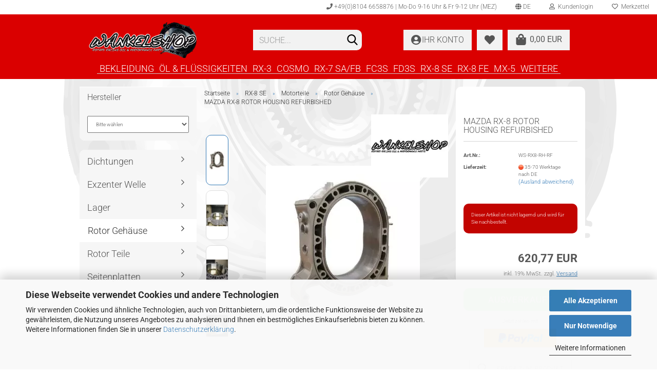

--- FILE ---
content_type: text/html; charset=utf-8
request_url: https://www.wankelshop.com/MAZDA-RX-8-ROTOR-HOUSING-REFURBISHED.html
body_size: 21997
content:
<!DOCTYPE html> <html xmlns="http://www.w3.org/1999/xhtml" dir="ltr" lang="de"> <head> <script async
 data-type="text/javascript"
 data-src="https://www.googletagmanager.com/gtag/js?id=G-G8TM30CY07"
 type="as-oil"
 data-purposes="4"
 data-managed="as-oil"></script> <script async
 data-type="text/javascript"
 type="as-oil"
 data-purposes="4"
 data-managed="as-oil">
 window.dataLayer = window.dataLayer || [];
 function gtag() {
 dataLayer.push(arguments);
 }
 gtag('js', new Date());
 gtag('config', 'G-G8TM30CY07');
 var gaDisableGG8TM30CY07 = 'ga-disable-G-G8TM30CY07';
 if (document.cookie.indexOf(gaDisableGG8TM30CY07 + '=true') > -1) {
 window[gaDisableGG8TM30CY07] = true;
 }
 function gaOptOut() {
 document.cookie = gaDisableGG8TM30CY07 + '=true; expires=Thu, 31 Dec 2099 23:59:59 UTC; path=/';
 window[gaDisableGG8TM30CY07] = true;
 console.log('Disabled Google-Analytics Tracking');
 }
 function gaOptout() {
 gaOptOut();
 }
 function checkGaOptOutAnchor() {
 if (location.hash.substr(1) === 'gaOptOut') {
 gaOptOut();
 }
 }
 checkGaOptOutAnchor();
 window.addEventListener('hashchange', checkGaOptOutAnchor);
 </script> <meta name="google-site-verification" content="eTBNh71qxGUCJ4oGSNvm7AnwaCaA9EZ6FqSrq_d3EwM" /> <meta name="viewport" content="width=device-width, initial-scale=1, minimum-scale=1.0, maximum-scale=1.0, user-scalable=no" /> <meta http-equiv="Content-Type" content="text/html; charset=utf-8" /> <meta name="language" content="de" /> <meta name='google-site-verification' content='MCsafpjrkhlY7oF0j36LDzw-eti2j3_qQda1DM1IAfk' /> <meta name='og:title' content='Wankelshop Rotary Racing Oil &amp; Performance Parts' /> <meta name='title' content='Wankelshop Wankelmotor Rotary Racing Oil &amp; Performance Parts RX7 &amp; RX8 &amp; Cosmo' /> <meta name="keywords" content="MAZDA RX-8 ROTOR HOUSING REFURBISHED" /> <meta name="description" content="Wankelshop Spezialist Idemitsu Wankel Rotary Racing Oil, Wankelmotor, Ersatz, Performance, Parts Tuning Teile für Mazda RX-7 RX-8 Mapping, Billet Rebuild." /> <title>MAZDA RX-8 ROTOR HOUSING REFURBISHED</title> <meta property="og:title" content="MAZDA RX-8 ROTOR HOUSING REFURBISHED" /> <meta property="og:site_name" content="Wankelshop Rotary Racing Oil &amp; Performance Parts" /> <meta property="og:locale" content="de_DE" /> <meta property="og:type" content="product" /> <meta property="og:description" content="Momentan ausverkauft.
MAZDA RX-8 ROTOR HOUSING REFURBISHED
Lieferumfang ist 1 gebrauchtes RX-8 Rotor Housing, gereinigt, vermessen und neu aufgearbeitet. Wankelshop spezial CNC Sinus Schliff.
Passend für alle RX-8 Motoraufbauten von 2003-2008. ..." /> <meta property="og:image" content="https://www.wankelshop.com/images/product_images/info_images/rx8_housing_refurbished.jpg" /> <meta property="og:image" content="https://www.wankelshop.com/images/product_images/info_images/Refurbish_sinusglos_03.jpg" /> <meta property="og:image" content="https://www.wankelshop.com/images/product_images/info_images/Refurbish_sinusglos_02.jpg" /> <meta property="og:image" content="https://www.wankelshop.com/images/product_images/info_images/Refurbish_sinusglos_01.jpg" /> <base href="https://www.wankelshop.com/" /> <link rel="shortcut icon" href="https://www.wankelshop.com/images/logos/favicon.ico" type="image/x-icon" /> <link rel="apple-touch-icon" href="https://www.wankelshop.com/images/logos/favicon.png" /> <link id="main-css" type="text/css" rel="stylesheet" href="public/theme/styles/system/main.min.css?bust=1768898114" /> <meta name="robots" content="index,follow" /> <link rel="canonical" href="https://www.wankelshop.com/MAZDA-RX-8-ROTOR-HOUSING-REFURBISHED.html?language=de" /> <meta property="og:url" content="https://www.wankelshop.com/MAZDA-RX-8-ROTOR-HOUSING-REFURBISHED.html?language=de"> <link rel="alternate" hreflang="x-default" href="https://www.wankelshop.com/MAZDA-RX-8-ROTOR-HOUSING-REFURBISHED.html?language=de" /> <link rel="alternate" hreflang="en" href="https://www.wankelshop.com/MAZDA-RX-8-ROTOR-HOUSING-REFURBISHED.html?language=en" /> <link rel="alternate" hreflang="de" href="https://www.wankelshop.com/MAZDA-RX-8-ROTOR-HOUSING-REFURBISHED.html?language=de" /> <script src="https://cdn.gambiohub.com/sdk/1.2.0/dist/bundle.js"></script><script>var payPalText = {"ecsNote":"Bitte w\u00e4hlen Sie ihre gew\u00fcnschte PayPal-Zahlungsweise.","paypalUnavailable":"PayPal steht f\u00fcr diese Transaktion im Moment nicht zur Verf\u00fcgung.","errorContinue":"weiter","continueToPayPal":"Weiter mit","errorCheckData":"Es ist ein Fehler aufgetreten. Bitte \u00fcberpr\u00fcfen Sie Ihre Eingaben."};var payPalButtonSettings = {"env":"live","commit":false,"style":{"label":"checkout","shape":"rect","color":"gold","layout":"vertical","tagline":false},"locale":"","fundingCardAllowed":true,"fundingELVAllowed":true,"fundingCreditAllowed":false,"createPaymentUrl":"https:\/\/www.wankelshop.com\/shop.php?do=PayPalHub\/CreatePayment&initiator=ecs","authorizedPaymentUrl":"https:\/\/www.wankelshop.com\/shop.php?do=PayPalHub\/AuthorizedPayment&initiator=ecs","checkoutUrl":"https:\/\/www.wankelshop.com\/shop.php?do=PayPalHub\/RedirectGuest","useVault":false,"jssrc":"https:\/\/www.paypal.com\/sdk\/js?client-id=AVEjCpwSc-e9jOY8dHKoTUckaKtPo0shiwe_T2rKtxp30K4TYGRopYjsUS6Qmkj6bILd7Nt72pbMWCXe&commit=false&intent=capture&components=buttons%2Cmarks%2Cmessages%2Cfunding-eligibility%2Cgooglepay%2Capplepay%2Ccard-fields&integration-date=2021-11-25&enable-funding=paylater&merchant-id=GJHBS7AV5UNRL&currency=EUR","partnerAttributionId":"GambioGmbH_Cart_Hub_PPXO","createOrderUrl":"https:\/\/www.wankelshop.com\/shop.php?do=PayPalHub\/CreateOrder&initiator=ecs","getOrderUrl":"https:\/\/www.wankelshop.com\/shop.php?do=PayPalHub\/GetOrder","approvedOrderUrl":"https:\/\/www.wankelshop.com\/shop.php?do=PayPalHub\/ApprovedOrder&initiator=ecs","paymentApproved":false,"developmentMode":false,"cartAmount":0};var jsShoppingCart = {"languageCode":"de","verifySca":"https:\/\/www.wankelshop.com\/shop.php?do=PayPalHub\/VerifySca","totalAmount":"0.00","currency":"EUR","env":"live","commit":false,"style":{"label":"checkout","shape":"rect","color":"gold","layout":"vertical","tagline":false},"locale":"","fundingCardAllowed":true,"fundingELVAllowed":true,"fundingCreditAllowed":false,"createPaymentUrl":"https:\/\/www.wankelshop.com\/shop.php?do=PayPalHub\/CreatePayment&initiator=ecs","authorizedPaymentUrl":"https:\/\/www.wankelshop.com\/shop.php?do=PayPalHub\/AuthorizedPayment&initiator=ecs","checkoutUrl":"https:\/\/www.wankelshop.com\/shop.php?do=PayPalHub\/RedirectGuest","useVault":false,"jssrc":"https:\/\/www.paypal.com\/sdk\/js?client-id=AVEjCpwSc-e9jOY8dHKoTUckaKtPo0shiwe_T2rKtxp30K4TYGRopYjsUS6Qmkj6bILd7Nt72pbMWCXe&commit=false&intent=capture&components=buttons%2Cmarks%2Cmessages%2Cfunding-eligibility%2Cgooglepay%2Capplepay%2Ccard-fields&integration-date=2021-11-25&enable-funding=paylater&merchant-id=GJHBS7AV5UNRL&currency=EUR","partnerAttributionId":"GambioGmbH_Cart_Hub_PPXO","createOrderUrl":"https:\/\/www.wankelshop.com\/shop.php?do=PayPalHub\/CreateOrder&initiator=ecs","getOrderUrl":"https:\/\/www.wankelshop.com\/shop.php?do=PayPalHub\/GetOrder","approvedOrderUrl":"https:\/\/www.wankelshop.com\/shop.php?do=PayPalHub\/ApprovedOrder&initiator=ecs","paymentApproved":false,"developmentMode":false,"cartAmount":0};var payPalBannerSettings = {"useVault":false,"jssrc":"https:\/\/www.paypal.com\/sdk\/js?client-id=AVEjCpwSc-e9jOY8dHKoTUckaKtPo0shiwe_T2rKtxp30K4TYGRopYjsUS6Qmkj6bILd7Nt72pbMWCXe&commit=false&intent=capture&components=buttons%2Cmarks%2Cmessages%2Cfunding-eligibility%2Cgooglepay%2Capplepay%2Ccard-fields&integration-date=2021-11-25&enable-funding=paylater&merchant-id=GJHBS7AV5UNRL&currency=EUR","partnerAttributionId":"GambioGmbH_Cart_Hub_PPXO","positions":{"cartBottom":{"placement":"cart","style":{"layout":"text","logo":{"type":"alternative"},"text":{"color":"black"},"color":"white","ratio":"8x1"}},"product":{"placement":"product","style":{"layout":"text","logo":{"type":"alternative"},"text":{"color":"black"},"color":"white","ratio":"8x1"}}},"currency":"EUR","cartAmount":0,"productsPrice":620.77};</script><script id="paypalconsent" type="application/json">{"purpose_id":null}</script><script src="GXModules/Gambio/Hub/Shop/Javascript/PayPalLoader-bust_1756452641.js" async></script> </head> <body class="page-product-info" data-gambio-namespace="https://www.wankelshop.com/public/theme/javascripts/system" data-jse-namespace="https://www.wankelshop.com/JSEngine/build" data-gambio-controller="initialize" data-gambio-widget="input_number responsive_image_loader transitions header image_maps modal history dropdown core_workarounds anchor" data-input_number-separator="," > <script src="GXModules/Werbe-Markt/Ladezeitoptimierung/Shop/assets/js/modalLoader.js" defer id="wmModalLoader"></script> <div id="outer-wrapper" > <header id="header" class="navbar"> <div id="topbar-container"> <div class="navbar-topbar"> <nav data-gambio-widget="menu link_crypter" data-menu-switch-element-position="false" data-menu-events='{"desktop": ["click"], "mobile": ["click"]}' data-menu-ignore-class="dropdown-menu"> <ul class="nav navbar-nav navbar-right" data-menu-replace="partial"> <li class="navbar-topbar-item"> <ul id="secondaryNavigation" class="nav navbar-nav ignore-menu"> <li class="navbar-topbar-item hidden-xs content-manager-item"> <a title="+49(0)8104 6658876 | Mo-Do 9-16 Uhr & Fr 9-12 Uhr (MEZ)" href="tel:+4981046658876" target="_self" > <span class="fa fa-arrow-circle-right visble-xs-block"></span>
 +49(0)8104 6658876 | Mo-Do 9-16 Uhr & Fr 9-12 Uhr (MEZ)
 </a> </li> </ul> <script id="secondaryNavigation-menu-template" type="text/mustache">
 <ul id="secondaryNavigation" class="nav navbar-nav">
 <li v-for="(item, index) in items" class="navbar-topbar-item hidden-xs content-manager-item">
 <a href="javascript:;" :title="item.title" @click="goTo(item.content)">
 <span class="fa fa-arrow-circle-right visble-xs-block"></span>
 {{item.title}}
 </a>
 </li>
 </ul>
 </script> </li> <li class="dropdown navbar-topbar-item first"> <a href="#" class="dropdown-toggle" data-toggle-hover="dropdown"> <span class="language-code hidden-xs"> <span class="fa fa-globe"></span>
 de
 </span> <span class="visible-xs-block"> <span class="fa fa-globe"></span>
 &nbsp;Sprache
 </span> </a> <ul class="level_2 dropdown-menu ignore-menu arrow-top"> <li class="arrow"></li> <li> <form action="/MAZDA-RX-8-ROTOR-HOUSING-REFURBISHED.html" method="POST" class="form-horizontal"> <div class="form-group"> <label for="language-select">Sprache auswählen</label> <select name="language" class="form-control" id="language-select"> <option value="de" selected="selected">Deutsch</option> <option value="en">English</option> </select> </div> <div class="form-group"> <label for="countries-select">Lieferland</label> <select name="switch_country" class="form-control" id="countries-select"> <option value="AU" >Australien</option> <option value="BE" >Belgien</option> <option value="BG" >Bulgarien</option> <option value="CN" >China, Volksrepublik</option> <option value="DE" selected>Deutschland</option> <option value="DK" >Dänemark</option> <option value="EE" >Estland</option> <option value="FI" >Finnland</option> <option value="FR" >Frankreich</option> <option value="GI" >Gibraltar</option> <option value="GR" >Griechenland</option> <option value="HK" >Hongkong</option> <option value="IE" >Irland</option> <option value="IT" >Italien</option> <option value="JP" >Japan</option> <option value="JO" >Jordanien</option> <option value="CA" >Kanada</option> <option value="HR" >Kroatien</option> <option value="KW" >Kuwait</option> <option value="LV" >Lettland</option> <option value="LI" >Liechtenstein</option> <option value="LT" >Litauen</option> <option value="LU" >Luxemburg</option> <option value="MY" >Malaysia</option> <option value="MT" >Malta</option> <option value="MC" >Monaco</option> <option value="ME" >Montenegro</option> <option value="NZ" >Neuseeland</option> <option value="NL" >Niederlande</option> <option value="XI" >Nordirland</option> <option value="NO" >Norwegen</option> <option value="AT" >Österreich</option> <option value="PH" >Philippinen</option> <option value="PL" >Polen</option> <option value="PT" >Portugal</option> <option value="TW" >Republik China (Taiwan)</option> <option value="RO" >Rumänien</option> <option value="SE" >Schweden</option> <option value="CH" >Schweiz</option> <option value="RS" >Serbien</option> <option value="SG" >Singapur</option> <option value="SK" >Slowakei (Slowakische Republik)</option> <option value="SI" >Slowenien</option> <option value="ES" >Spanien</option> <option value="ZA" >Südafrika</option> <option value="TH" >Thailand</option> <option value="CZ" >Tschechische Republik</option> <option value="TR" >Türkei</option> <option value="UA" >Ukraine</option> <option value="HU" >Ungarn</option> <option value="AE" >Vereinigte Arabische Emirate</option> <option value="US" >Vereinigte Staaten von Amerika</option> <option value="GB" >Vereinigtes Königreich</option> <option value="CY" >Zypern</option> </select> </div> <div class="dropdown-footer row"> <input type="submit" class="btn btn-primary btn-block" value="Speichern" title="Speichern" /> </div> </form> </li> </ul> </li> <li class="dropdown navbar-topbar-item"> <a title="Anmeldung" href="/MAZDA-RX-8-ROTOR-HOUSING-REFURBISHED.html#" class="dropdown-toggle" data-toggle-hover="dropdown"> <span class="fa fa-user-o"></span>
 &nbsp;Kundenlogin
 </a> <ul class="dropdown-menu dropdown-menu-login arrow-top"> <li class="arrow"></li> <li class="dropdown-header hidden-xs">Kundenlogin</li> <li> <form action="https://www.wankelshop.com/login.php?action=process" method="post" class="form-horizontal"> <input type="hidden" name="return_url" value="https://www.wankelshop.com/MAZDA-RX-8-ROTOR-HOUSING-REFURBISHED.html"> <input type="hidden" name="return_url_hash" value="9d5fe15b8052264c4e74905c0f7e5f4c453ab8cbc4f23c41fc6f2ae024a5bc79"> <div class="form-group"> <input autocomplete="username" type="email" id="box-login-dropdown-login-username" class="form-control" placeholder="E-Mail" name="email_address" /> </div> <div class="form-group password-form-field" data-gambio-widget="show_password"> <input autocomplete="current-password" type="password" id="box-login-dropdown-login-password" class="form-control" placeholder="Passwort" name="password" /> <button class="btn show-password hidden" type="button"> <i class="fa fa-eye" aria-hidden="true"></i> </button> </div> <div class="dropdown-footer row"> <input type="submit" class="btn btn-primary btn-block" value="Anmelden" /> <ul> <li> <a title="Konto erstellen" href="https://www.wankelshop.com/shop.php?do=CreateRegistree">
 Konto erstellen
 </a> </li> <li> <a title="Passwort vergessen?" href="https://www.wankelshop.com/password_double_opt.php">
 Passwort vergessen?
 </a> </li> </ul> </div> </form> </li> </ul> </li> <li class="navbar-topbar-item"> <a href="https://www.wankelshop.com/wish_list.php" title="Merkzettel anzeigen"> <span class="fa fa-heart-o"></span>
 &nbsp;Merkzettel
 </a> </li> <li class="navbar-topbar-item visible-xs"> <a title="+49(0)8104 6658876 | Mo-Do 9-16 Uhr & Fr 9-12 Uhr (MEZ)" href="tel:+4981046658876" target="_self" > <span class="fa fa-arrow-circle-right"></span>
 &nbsp;+49(0)8104 6658876 | Mo-Do 9-16 Uhr & Fr 9-12 Uhr (MEZ)
 </a> </li> </ul> </nav> </div> </div> <div class="inside"> <div class="row"> <div class="navbar-header" data-gambio-widget="mobile_menu"> <div id="navbar-brand" class="navbar-brand"> <a href="https://www.wankelshop.com/" title="Wankelshop Rotary Racing Oil &amp; Performance Parts"> <img width="1247" height="410"  id="main-header-logo" class="img-responsive" src="/images/logos/WS-SHOP-LOGO.webp" onerror="this.onerror=null;this.src='https://www.wankelshop.com/images/logos/WS-SHOP-LOGO.png'" alt="Wankelshop Rotary Racing Oil &amp; Performance Parts-Logo"> </a> </div> <button type="button" class="navbar-toggle" data-mobile_menu-target="#categories .navbar-collapse" data-mobile_menu-body-class="categories-open" data-mobile_menu-toggle-content-visibility> <img loading=lazy src="public/theme/images/svgs/bars.svg" class="gx-menu svg--inject" alt=""> </button> <button type="button" class="navbar-toggle cart-icon" data-mobile_menu-location="shopping_cart.php"> <img loading=lazy src="public/theme/images/svgs/shopping-bag.svg" class="gx-cart-basket svg--inject" alt=""> <span class="cart-products-count hidden">
 0
 </span> </button> <button type="button" class="navbar-toggle" data-mobile_menu-target=".navbar-search" data-mobile_menu-body-class="search-open" data-mobile_menu-toggle-content-visibility aria-label=""> <img loading=lazy src="public/theme/images/svgs/search.svg" class="gx-search svg--inject" alt=""> </button> </div> <div class="navbar-search collapse"> <p class="navbar-search-header dropdown-header">Suche</p> <form action="advanced_search_result.php" method="get" data-gambio-widget="live_search"> <div class="navbar-search-input-group input-group"> <div class="navbar-search-input-group-btn input-group-btn custom-dropdown" data-dropdown-trigger-change="false" data-dropdown-trigger-no-change="false"> <button type="button" class="btn btn-default dropdown-toggle" data-toggle="dropdown" aria-haspopup="true" aria-expanded="false"> <span class="dropdown-name">Alle</span> <span class="caret"></span> </button> <ul class="dropdown-menu"> <li><a href="#" data-rel="0">Alle</a></li> <li><a href="#" data-rel="131">BEKLEIDUNG</a></li> <li><a href="#" data-rel="189">ÖL & FLÜSSIGKEITEN</a></li> <li><a href="#" data-rel="243">RX-3</a></li> <li><a href="#" data-rel="187">COSMO</a></li> <li><a href="#" data-rel="168">RX-7 SA/FB</a></li> <li><a href="#" data-rel="8">FC3S</a></li> <li><a href="#" data-rel="4">FD3S</a></li> <li><a href="#" data-rel="143">RX-8 SE</a></li> <li><a href="#" data-rel="144">RX-8 FE</a></li> <li><a href="#" data-rel="40">MX-5</a></li> <li><a href="#" data-rel="157">ACCESSOIRES</a></li> <li><a href="#" data-rel="5">UNIVERSAL</a></li> <li><a href="#" data-rel="123">F.A.Q.</a></li> </ul> <select name="categories_id"> <option value="0">Alle</option> <option value="131">BEKLEIDUNG</option> <option value="189">ÖL & FLÜSSIGKEITEN</option> <option value="243">RX-3</option> <option value="187">COSMO</option> <option value="168">RX-7 SA/FB</option> <option value="8">FC3S</option> <option value="4">FD3S</option> <option value="143">RX-8 SE</option> <option value="144">RX-8 FE</option> <option value="40">MX-5</option> <option value="157">ACCESSOIRES</option> <option value="5">UNIVERSAL</option> <option value="123">F.A.Q.</option> </select> </div> <button type="submit" class="form-control-feedback" aria-label="Suchen"> <img loading=lazy src="public/theme/images/svgs/search.svg" class="gx-search-input svg--inject" alt=""> </button> <input type="text" name="keywords" placeholder="Suche..." class="form-control search-input" autocomplete="off" /> </div> <input type="hidden" value="1" name="inc_subcat" /> <div class="navbar-search-footer visible-xs-block"> <button class="btn btn-primary btn-block" type="submit">
 Suche...
 </button> <a href="advanced_search.php" class="btn btn-default btn-block" title="Erweiterte Suche">
 Erweiterte Suche
 </a> </div> <div class="search-result-container"></div> </form> </div> <div class="db_header_cart_account col-md-5 col-sm-5 hidden-xs"> <nav id="cart-container" class="navbar-cart" data-gambio-widget="menu cart_dropdown" data-menu-switch-element-position="false"> <ul class="cart-container-inner"> <li> <a href="https://www.wankelshop.com/shopping_cart.php" class="dropdown-toggle"> <span class="cart"> <img loading=lazy src="public/theme/images/svgs/shopping-bag.svg" alt="" class="gx-cart-basket svg--inject"> <span class="products">
 0,00 EUR
 </span> </span> <span class="cart-products-count hidden"> </span> </a> <ul class="dropdown-menu arrow-top cart-dropdown cart-empty"> <li class="arrow"></li> <input type="hidden" id="ga4-view-cart-json" value=""/> <script async
 data-type="text/javascript"
 type="as-oil"
 data-purposes="4"
 data-managed="as-oil">
 function ga4ViewCart() {
 const data = document.getElementById('ga4-view-cart-json');
 if (data && data.value.length) {
 gtag('event', 'view_cart', JSON.parse(data.value));
 }
 }
 </script> <li class="cart-dropdown-inside"> <div class="cart-empty">
 Sie haben noch keine Artikel in Ihrem Warenkorb.
 </div> </li> </ul> </li> </ul> </nav> <div class="db_wishlist"> <a href="https://www.wankelshop.com/wish_list.php"><i class="fas fa-heart"></i></a> </div> <div class="db_account"> <a href="https://www.wankelshop.com/account.php"><i class="fas fa-user-circle"></i> <span class="hidden-sm db_account_txt">
 Ihr Konto
 </span> </a> </div> </div> </div> </div> <noscript> <div class="alert alert-danger noscript-notice">
 JavaScript ist in Ihrem Browser deaktiviert. Aktivieren Sie JavaScript, um alle Funktionen des Shops nutzen und alle Inhalte sehen zu können.
 </div> </noscript> <div id="categories"> <div class="navbar-collapse collapse"> <nav class="navbar-default navbar-categories" data-gambio-widget="menu"> <ul class="level-1 nav navbar-nav"> <li class="dropdown level-1-child" data-id="131"> <a class="dropdown-toggle" href="https://www.wankelshop.com/BEKLEIDUNG/" title="BEKLEIDUNG">
 BEKLEIDUNG
 </a> <ul data-level="2" class="level-2 dropdown-menu dropdown-menu-child"> <li class="enter-category hidden-sm hidden-md hidden-lg show-more"> <a class="dropdown-toggle" href="https://www.wankelshop.com/BEKLEIDUNG/" title="BEKLEIDUNG">
 BEKLEIDUNG anzeigen
 </a> </li> <li class="level-2-child"> <a href="https://www.wankelshop.com/BEKLEIDUNG/accessoires/" title="ACCESSOIRES">
 ACCESSOIRES
 </a> </li> <li class="level-2-child"> <a href="https://www.wankelshop.com/BEKLEIDUNG/CAPS---MUeTZEN/" title="CAPS & MÜTZEN">
 CAPS & MÜTZEN
 </a> </li> <li class="level-2-child"> <a href="https://www.wankelshop.com/BEKLEIDUNG/T-SHIRTS/" title="T-SHIRTS">
 T-SHIRTS
 </a> </li> <li class="enter-category hidden-more hidden-xs"> <a class="dropdown-toggle col-xs-6" href="https://www.wankelshop.com/BEKLEIDUNG/" title="BEKLEIDUNG">BEKLEIDUNG anzeigen</a> <span class="close-menu-container col-xs-6"> <span class="close-flyout"> <i class="fa fa-close"></i> </span> </span> </li> </ul> </li> <li class="dropdown level-1-child" data-id="189"> <a class="dropdown-toggle" href="https://www.wankelshop.com/oel-fluessigkeiten/" title="ÖL &amp; FLÜSSIGKEITEN">
 ÖL &amp; FLÜSSIGKEITEN
 </a> <ul data-level="2" class="level-2 dropdown-menu dropdown-menu-child"> <li class="enter-category hidden-sm hidden-md hidden-lg show-more"> <a class="dropdown-toggle" href="https://www.wankelshop.com/oel-fluessigkeiten/" title="ÖL &amp; FLÜSSIGKEITEN">
 ÖL & FLÜSSIGKEITEN anzeigen
 </a> </li> <li class="level-2-child"> <a href="https://www.wankelshop.com/oel-fluessigkeiten/idemitsu-wankel-oel/" title="IDEMITSU WANKEL ÖL">
 IDEMITSU WANKEL ÖL
 </a> </li> <li class="level-2-child"> <a href="https://www.wankelshop.com/oel-fluessigkeiten/ravenol/" title="RAVENOL">
 RAVENOL
 </a> </li> <li class="level-2-child"> <a href="https://www.wankelshop.com/oel-fluessigkeiten/red-line-oel/" title="RED LINE ÖL">
 RED LINE ÖL
 </a> </li> <li class="enter-category hidden-more hidden-xs"> <a class="dropdown-toggle col-xs-6" href="https://www.wankelshop.com/oel-fluessigkeiten/" title="ÖL &amp; FLÜSSIGKEITEN">ÖL & FLÜSSIGKEITEN anzeigen</a> <span class="close-menu-container col-xs-6"> <span class="close-flyout"> <i class="fa fa-close"></i> </span> </span> </li> </ul> </li> <li class="level-1-child" data-id="243"> <a class="dropdown-toggle" href="https://www.wankelshop.com/rx-3/" title="RX-3">
 RX-3
 </a> </li> <li class="dropdown level-1-child" data-id="187"> <a class="dropdown-toggle" href="https://www.wankelshop.com/cosmo/" title="COSMO">
 COSMO
 </a> <ul data-level="2" class="level-2 dropdown-menu dropdown-menu-child"> <li class="enter-category hidden-sm hidden-md hidden-lg show-more"> <a class="dropdown-toggle" href="https://www.wankelshop.com/cosmo/" title="COSMO">
 COSMO anzeigen
 </a> </li> <li class="level-2-child"> <a href="https://www.wankelshop.com/cosmo/cosmo-interieur/" title="Interieur">
 Interieur
 </a> </li> <li class="level-2-child"> <a href="https://www.wankelshop.com/cosmo/cosmo-luft-benzin/" title="Luft & Benzin">
 Luft & Benzin
 </a> </li> <li class="dropdown level-2-child"> <a href="https://www.wankelshop.com/cosmo/cosmo-rebuild-teile/" title="Rebuild Teile">
 Rebuild Teile
 </a> <ul data-level="3" class="level-3 dropdown-menu dropdown-menu-child"> <li class="enter-category"> <a href="https://www.wankelshop.com/cosmo/cosmo-rebuild-teile/" title="Rebuild Teile" class="dropdown-toggle">
 Rebuild Teile anzeigen
 </a> </li> <li class="level-3-child"> <a href="https://www.wankelshop.com/cosmo/cosmo-rebuild-teile/dichtungen-234/" title="Dichtungen">
 Dichtungen
 </a> </li> <li class="level-3-child"> <a href="https://www.wankelshop.com/cosmo/cosmo-rebuild-teile/seitenplatten-239/" title="Seitenplatten">
 Seitenplatten
 </a> </li> <li class="level-3-child"> <a href="https://www.wankelshop.com/cosmo/cosmo-rebuild-teile/exzenter-welle-236/" title="Exzenter Welle">
 Exzenter Welle
 </a> </li> <li class="level-3-child"> <a href="https://www.wankelshop.com/cosmo/cosmo-rebuild-teile/lager-235/" title="Lager">
 Lager
 </a> </li> <li class="level-3-child"> <a href="https://www.wankelshop.com/cosmo/cosmo-rebuild-teile/rotor-gehaeuse-237/" title="Rotor Gehäuse">
 Rotor Gehäuse
 </a> </li> <li class="level-3-child"> <a href="https://www.wankelshop.com/cosmo/cosmo-rebuild-teile/rotor-teile-238/" title="Rotor Teile">
 Rotor Teile
 </a> </li> </ul> </li> <li class="level-2-child"> <a href="https://www.wankelshop.com/cosmo/cosmo-service-wartung/" title="Service & Wartung">
 Service & Wartung
 </a> </li> <li class="level-2-child"> <a href="https://www.wankelshop.com/cosmo/cosmo-zuendung/" title="Zündung">
 Zündung
 </a> </li> <li class="enter-category hidden-more hidden-xs"> <a class="dropdown-toggle col-xs-6" href="https://www.wankelshop.com/cosmo/" title="COSMO">COSMO anzeigen</a> <span class="close-menu-container col-xs-6"> <span class="close-flyout"> <i class="fa fa-close"></i> </span> </span> </li> </ul> </li> <li class="dropdown level-1-child" data-id="168"> <a class="dropdown-toggle" href="https://www.wankelshop.com/sa22c-fb-78-85/" title="RX-7 SA/FB">
 RX-7 SA/FB
 </a> <ul data-level="2" class="level-2 dropdown-menu dropdown-menu-child"> <li class="enter-category hidden-sm hidden-md hidden-lg show-more"> <a class="dropdown-toggle" href="https://www.wankelshop.com/sa22c-fb-78-85/" title="RX-7 SA/FB">
 RX-7 SA/FB anzeigen
 </a> </li> <li class="level-2-child"> <a href="https://www.wankelshop.com/sa22c-fb-78-85/abgastechnik-208/" title="Abgastechnik">
 Abgastechnik
 </a> </li> <li class="dropdown level-2-child"> <a href="https://www.wankelshop.com/sa22c-fb-78-85/Rebuild-Parts-MAZDA-RX-7-SA22C-FB-78-85/" title="Rebuild Teile">
 Rebuild Teile
 </a> <ul data-level="3" class="level-3 dropdown-menu dropdown-menu-child"> <li class="enter-category"> <a href="https://www.wankelshop.com/sa22c-fb-78-85/Rebuild-Parts-MAZDA-RX-7-SA22C-FB-78-85/" title="Rebuild Teile" class="dropdown-toggle">
 Rebuild Teile anzeigen
 </a> </li> <li class="level-3-child"> <a href="https://www.wankelshop.com/sa22c-fb-78-85/Rebuild-Parts-MAZDA-RX-7-SA22C-FB-78-85/dichtungen-228/" title="Dichtungen">
 Dichtungen
 </a> </li> <li class="level-3-child"> <a href="https://www.wankelshop.com/sa22c-fb-78-85/Rebuild-Parts-MAZDA-RX-7-SA22C-FB-78-85/exzenter-welle-229/" title="Exzenter Welle">
 Exzenter Welle
 </a> </li> <li class="level-3-child"> <a href="https://www.wankelshop.com/sa22c-fb-78-85/Rebuild-Parts-MAZDA-RX-7-SA22C-FB-78-85/lager-230/" title="Lager">
 Lager
 </a> </li> <li class="level-3-child"> <a href="https://www.wankelshop.com/sa22c-fb-78-85/Rebuild-Parts-MAZDA-RX-7-SA22C-FB-78-85/rotor-gehaeuse-231/" title="Rotor Gehäuse">
 Rotor Gehäuse
 </a> </li> <li class="level-3-child"> <a href="https://www.wankelshop.com/sa22c-fb-78-85/Rebuild-Parts-MAZDA-RX-7-SA22C-FB-78-85/rotor-teile-232/" title="Rotor Teile">
 Rotor Teile
 </a> </li> <li class="level-3-child"> <a href="https://www.wankelshop.com/sa22c-fb-78-85/Rebuild-Parts-MAZDA-RX-7-SA22C-FB-78-85/seitenplatten-233/" title="Seitenplatten">
 Seitenplatten
 </a> </li> </ul> </li> <li class="level-2-child"> <a href="https://www.wankelshop.com/sa22c-fb-78-85/Service-Wartung-MAZDA-RX-7-SA22C-FB-78-85/" title="Service & Wartung">
 Service & Wartung
 </a> </li> <li class="level-2-child"> <a href="https://www.wankelshop.com/sa22c-fb-78-85/Bremsentechnik-MAZDA-RX-7-SA22C-FB-78-85/" title="Bremsentechnik">
 Bremsentechnik
 </a> </li> <li class="level-2-child"> <a href="https://www.wankelshop.com/sa22c-fb-78-85/Fahrwerkstechnik-MAZDA-RX-7-SA22C-FB-78-85/" title="Fahrwerkstechnik">
 Fahrwerkstechnik
 </a> </li> <li class="level-2-child"> <a href="https://www.wankelshop.com/sa22c-fb-78-85/Interieur-MAZDA-RX-7-SA22C-FB-78-85/" title="Interieur">
 Interieur
 </a> </li> <li class="level-2-child"> <a href="https://www.wankelshop.com/sa22c-fb-78-85/Motor---Getriebe-174/" title="Motor & Getriebe">
 Motor & Getriebe
 </a> </li> <li class="level-2-child"> <a href="https://www.wankelshop.com/sa22c-fb-78-85/zuendung-175/" title="Zündung">
 Zündung
 </a> </li> <li class="enter-category hidden-more hidden-xs"> <a class="dropdown-toggle col-xs-6" href="https://www.wankelshop.com/sa22c-fb-78-85/" title="RX-7 SA/FB">RX-7 SA/FB anzeigen</a> <span class="close-menu-container col-xs-6"> <span class="close-flyout"> <i class="fa fa-close"></i> </span> </span> </li> </ul> </li> <li class="dropdown level-1-child" data-id="8"> <a class="dropdown-toggle" href="https://www.wankelshop.com/fc3s-86-91/" title="FC3S">
 FC3S
 </a> <ul data-level="2" class="level-2 dropdown-menu dropdown-menu-child"> <li class="enter-category hidden-sm hidden-md hidden-lg show-more"> <a class="dropdown-toggle" href="https://www.wankelshop.com/fc3s-86-91/" title="FC3S">
 FC3S anzeigen
 </a> </li> <li class="level-2-child"> <a href="https://www.wankelshop.com/fc3s-86-91/ecu-re-mapping-Mazda-RX7-FC3S-86-91/" title="ECU Re-Mapping">
 ECU Re-Mapping
 </a> </li> <li class="dropdown level-2-child"> <a href="https://www.wankelshop.com/fc3s-86-91/rebuild-teile-fc3s/" title="Rebuild Teile">
 Rebuild Teile
 </a> <ul data-level="3" class="level-3 dropdown-menu dropdown-menu-child"> <li class="enter-category"> <a href="https://www.wankelshop.com/fc3s-86-91/rebuild-teile-fc3s/" title="Rebuild Teile" class="dropdown-toggle">
 Rebuild Teile anzeigen
 </a> </li> <li class="level-3-child"> <a href="https://www.wankelshop.com/fc3s-86-91/rebuild-teile-fc3s/dichtungen-222/" title="Dichtungen">
 Dichtungen
 </a> </li> <li class="level-3-child"> <a href="https://www.wankelshop.com/fc3s-86-91/rebuild-teile-fc3s/exzenter-welle-223/" title="Exzenter Welle">
 Exzenter Welle
 </a> </li> <li class="level-3-child"> <a href="https://www.wankelshop.com/fc3s-86-91/rebuild-teile-fc3s/lager-224/" title="Lager">
 Lager
 </a> </li> <li class="level-3-child"> <a href="https://www.wankelshop.com/fc3s-86-91/rebuild-teile-fc3s/rotor-gehaeuse-225/" title="Rotor Gehäuse">
 Rotor Gehäuse
 </a> </li> <li class="level-3-child"> <a href="https://www.wankelshop.com/fc3s-86-91/rebuild-teile-fc3s/rotor-teile-226/" title="Rotor Teile">
 Rotor Teile
 </a> </li> <li class="level-3-child"> <a href="https://www.wankelshop.com/fc3s-86-91/rebuild-teile-fc3s/seitenplatten-227/" title="Seitenplatten">
 Seitenplatten
 </a> </li> </ul> </li> <li class="level-2-child"> <a href="https://www.wankelshop.com/fc3s-86-91/service-wartung-Mazda-RX7-FC3S-86-91/" title="Service & Wartung">
 Service & Wartung
 </a> </li> <li class="level-2-child"> <a href="https://www.wankelshop.com/fc3s-86-91/abgastechnik-Mazda-RX7-FC3S-86-91/" title="Abgastechnik">
 Abgastechnik
 </a> </li> <li class="level-2-child"> <a href="https://www.wankelshop.com/fc3s-86-91/FC-Bremsentechnik/" title="Bremsentechnik">
 Bremsentechnik
 </a> </li> <li class="level-2-child"> <a href="https://www.wankelshop.com/fc3s-86-91/Fahrwerkstechnik-Mazda-RX7-FC3S-86-91/" title="Fahrwerkstechnik">
 Fahrwerkstechnik
 </a> </li> <li class="level-2-child"> <a href="https://www.wankelshop.com/fc3s-86-91/interieur-fc/" title="Interieur">
 Interieur
 </a> </li> <li class="level-2-child"> <a href="https://www.wankelshop.com/fc3s-86-91/luft-benzin-fc/" title="Luft & Benzin">
 Luft & Benzin
 </a> </li> <li class="level-2-child"> <a href="https://www.wankelshop.com/fc3s-86-91/motor-getriebe/" title="Motor & Getriebe">
 Motor & Getriebe
 </a> </li> <li class="level-2-child"> <a href="https://www.wankelshop.com/fc3s-86-91/zuendung-Mazda-RX7-FC3S-86-91/" title="Zündung">
 Zündung
 </a> </li> <li class="enter-category hidden-more hidden-xs"> <a class="dropdown-toggle col-xs-6" href="https://www.wankelshop.com/fc3s-86-91/" title="FC3S">FC3S anzeigen</a> <span class="close-menu-container col-xs-6"> <span class="close-flyout"> <i class="fa fa-close"></i> </span> </span> </li> </ul> </li> <li class="dropdown level-1-child" data-id="4"> <a class="dropdown-toggle" href="https://www.wankelshop.com/fd3s-92-99/" title="FD3S">
 FD3S
 </a> <ul data-level="2" class="level-2 dropdown-menu dropdown-menu-child"> <li class="enter-category hidden-sm hidden-md hidden-lg show-more"> <a class="dropdown-toggle" href="https://www.wankelshop.com/fd3s-92-99/" title="FD3S">
 FD3S anzeigen
 </a> </li> <li class="level-2-child"> <a href="https://www.wankelshop.com/fd3s-92-99/ECU-Re-Mapping-RX7-FD3S-92-99/" title="ECU Re-Mapping">
 ECU Re-Mapping
 </a> </li> <li class="dropdown level-2-child"> <a href="https://www.wankelshop.com/fd3s-92-99/Engine-Parts-RX7-FD3S-92-99/" title="Motorteile">
 Motorteile
 </a> <ul data-level="3" class="level-3 dropdown-menu dropdown-menu-child"> <li class="enter-category"> <a href="https://www.wankelshop.com/fd3s-92-99/Engine-Parts-RX7-FD3S-92-99/" title="Motorteile" class="dropdown-toggle">
 Motorteile anzeigen
 </a> </li> <li class="level-3-child"> <a href="https://www.wankelshop.com/fd3s-92-99/Engine-Parts-RX7-FD3S-92-99/dichtungen-216/" title="Dichtungen">
 Dichtungen
 </a> </li> <li class="level-3-child"> <a href="https://www.wankelshop.com/fd3s-92-99/Engine-Parts-RX7-FD3S-92-99/exzenter-welle-217/" title="Exzenter Welle">
 Exzenter Welle
 </a> </li> <li class="level-3-child"> <a href="https://www.wankelshop.com/fd3s-92-99/Engine-Parts-RX7-FD3S-92-99/lager-218/" title="Lager">
 Lager
 </a> </li> <li class="level-3-child"> <a href="https://www.wankelshop.com/fd3s-92-99/Engine-Parts-RX7-FD3S-92-99/rotor-gehaeuse-219/" title="Rotor Gehäuse">
 Rotor Gehäuse
 </a> </li> <li class="level-3-child"> <a href="https://www.wankelshop.com/fd3s-92-99/Engine-Parts-RX7-FD3S-92-99/rotor-teile-220/" title="Rotor Teile">
 Rotor Teile
 </a> </li> <li class="level-3-child"> <a href="https://www.wankelshop.com/fd3s-92-99/Engine-Parts-RX7-FD3S-92-99/seitenplatten-221/" title="Seitenplatten">
 Seitenplatten
 </a> </li> </ul> </li> <li class="level-2-child"> <a href="https://www.wankelshop.com/fd3s-92-99/Abgastechnik-RX7-FD3S-92-99/" title="Abgastechnik">
 Abgastechnik
 </a> </li> <li class="level-2-child"> <a href="https://www.wankelshop.com/fd3s-92-99/Bremsentechnik-20/" title="Bremsentechnik">
 Bremsentechnik
 </a> </li> <li class="level-2-child"> <a href="https://www.wankelshop.com/fd3s-92-99/Fahrwerkstechnik-FD3S/" title="Fahrwerkstechnik">
 Fahrwerkstechnik
 </a> </li> <li class="level-2-child"> <a href="https://www.wankelshop.com/fd3s-92-99/luft-benzin-185/" title="Luft & Benzin">
 Luft & Benzin
 </a> </li> <li class="level-2-child"> <a href="https://www.wankelshop.com/fd3s-92-99/RX7-FD3S-Motor--Getriebe/" title="Motor & Getriebe">
 Motor & Getriebe
 </a> </li> <li class="level-2-child"> <a href="https://www.wankelshop.com/fd3s-92-99/Service---Wartung-RX7-FD3S/" title="Service & Wartung">
 Service & Wartung
 </a> </li> <li class="level-2-child"> <a href="https://www.wankelshop.com/fd3s-92-99/interieur/" title="Interieur">
 Interieur
 </a> </li> <li class="level-2-child"> <a href="https://www.wankelshop.com/fd3s-92-99/exterieur-242/" title="Exterieur">
 Exterieur
 </a> </li> <li class="level-2-child"> <a href="https://www.wankelshop.com/fd3s-92-99/zuendung-RX7-FD3S-92-99/" title="Zündung">
 Zündung
 </a> </li> <li class="enter-category hidden-more hidden-xs"> <a class="dropdown-toggle col-xs-6" href="https://www.wankelshop.com/fd3s-92-99/" title="FD3S">FD3S anzeigen</a> <span class="close-menu-container col-xs-6"> <span class="close-flyout"> <i class="fa fa-close"></i> </span> </span> </li> </ul> </li> <li class="dropdown level-1-child" data-id="143"> <a class="dropdown-toggle" href="https://www.wankelshop.com/rx-8-se/" title="RX-8 SE">
 RX-8 SE
 </a> <ul data-level="2" class="level-2 dropdown-menu dropdown-menu-child"> <li class="enter-category hidden-sm hidden-md hidden-lg show-more"> <a class="dropdown-toggle" href="https://www.wankelshop.com/rx-8-se/" title="RX-8 SE">
 RX-8 SE anzeigen
 </a> </li> <li class="level-2-child"> <a href="https://www.wankelshop.com/rx-8-se/ECU-Re-Mapping/" title="ECU Re-Mapping">
 ECU Re-Mapping
 </a> </li> <li class="dropdown level-2-child"> <a href="https://www.wankelshop.com/rx-8-se/motorteile/" title="Motorteile">
 Motorteile
 </a> <ul data-level="3" class="level-3 dropdown-menu dropdown-menu-child"> <li class="enter-category"> <a href="https://www.wankelshop.com/rx-8-se/motorteile/" title="Motorteile" class="dropdown-toggle">
 Motorteile anzeigen
 </a> </li> <li class="level-3-child"> <a href="https://www.wankelshop.com/rx-8-se/motorteile/dichtungen/" title="Dichtungen">
 Dichtungen
 </a> </li> <li class="level-3-child"> <a href="https://www.wankelshop.com/rx-8-se/motorteile/exzenter-welle/" title="Exzenter Welle">
 Exzenter Welle
 </a> </li> <li class="level-3-child"> <a href="https://www.wankelshop.com/rx-8-se/motorteile/lager/" title="Lager">
 Lager
 </a> </li> <li class="level-3-child active"> <a href="https://www.wankelshop.com/rx-8-se/motorteile/rotor-gehaeuse/" title="Rotor Gehäuse">
 Rotor Gehäuse
 </a> </li> <li class="level-3-child"> <a href="https://www.wankelshop.com/rx-8-se/motorteile/rotor-teile/" title="Rotor Teile">
 Rotor Teile
 </a> </li> <li class="level-3-child"> <a href="https://www.wankelshop.com/rx-8-se/motorteile/seitenplatten/" title="Seitenplatten">
 Seitenplatten
 </a> </li> </ul> </li> <li class="level-2-child"> <a href="https://www.wankelshop.com/rx-8-se/Abgastechnik/" title="Abgastechnik">
 Abgastechnik
 </a> </li> <li class="level-2-child"> <a href="https://www.wankelshop.com/rx-8-se/Luft-Benzin/" title="Luft & Benzin">
 Luft & Benzin
 </a> </li> <li class="level-2-child"> <a href="https://www.wankelshop.com/rx-8-se/Bremsentechnik/" title="Bremsentechnik">
 Bremsentechnik
 </a> </li> <li class="level-2-child"> <a href="https://www.wankelshop.com/rx-8-se/Fahrwerkstechnik/" title="Fahrwerkstechnik">
 Fahrwerkstechnik
 </a> </li> <li class="level-2-child"> <a href="https://www.wankelshop.com/rx-8-se/Motor-Getriebe/" title="Motor & Getriebe">
 Motor & Getriebe
 </a> </li> <li class="level-2-child"> <a href="https://www.wankelshop.com/rx-8-se/Service-Wartung/" title="Service & Wartung">
 Service & Wartung
 </a> </li> <li class="level-2-child"> <a href="https://www.wankelshop.com/rx-8-se/Zuendung/" title="Zündung">
 Zündung
 </a> </li> <li class="level-2-child"> <a href="https://www.wankelshop.com/rx-8-se/Exterieur/" title="Exterieur">
 Exterieur
 </a> </li> <li class="level-2-child"> <a href="https://www.wankelshop.com/rx-8-se/Interieur/" title="Interieur">
 Interieur
 </a> </li> <li class="enter-category hidden-more hidden-xs"> <a class="dropdown-toggle col-xs-6" href="https://www.wankelshop.com/rx-8-se/" title="RX-8 SE">RX-8 SE anzeigen</a> <span class="close-menu-container col-xs-6"> <span class="close-flyout"> <i class="fa fa-close"></i> </span> </span> </li> </ul> </li> <li class="dropdown level-1-child" data-id="144"> <a class="dropdown-toggle" href="https://www.wankelshop.com/rx-8-fe/" title="RX-8 FE">
 RX-8 FE
 </a> <ul data-level="2" class="level-2 dropdown-menu dropdown-menu-child"> <li class="enter-category hidden-sm hidden-md hidden-lg show-more"> <a class="dropdown-toggle" href="https://www.wankelshop.com/rx-8-fe/" title="RX-8 FE">
 RX-8 FE anzeigen
 </a> </li> <li class="level-2-child"> <a href="https://www.wankelshop.com/rx-8-fe/ecu-re-mapping/" title="ECU Re-Mapping">
 ECU Re-Mapping
 </a> </li> <li class="dropdown level-2-child"> <a href="https://www.wankelshop.com/rx-8-fe/motorteile-146/" title="Motorteile">
 Motorteile
 </a> <ul data-level="3" class="level-3 dropdown-menu dropdown-menu-child"> <li class="enter-category"> <a href="https://www.wankelshop.com/rx-8-fe/motorteile-146/" title="Motorteile" class="dropdown-toggle">
 Motorteile anzeigen
 </a> </li> <li class="level-3-child"> <a href="https://www.wankelshop.com/rx-8-fe/motorteile-146/dichtungen-204/" title="Dichtungen">
 Dichtungen
 </a> </li> <li class="level-3-child"> <a href="https://www.wankelshop.com/rx-8-fe/motorteile-146/exzenter-welle-211/" title="Exzenter Welle">
 Exzenter Welle
 </a> </li> <li class="level-3-child"> <a href="https://www.wankelshop.com/rx-8-fe/motorteile-146/lager-212/" title="Lager">
 Lager
 </a> </li> <li class="level-3-child"> <a href="https://www.wankelshop.com/rx-8-fe/motorteile-146/rotor-gehaeuse-214/" title="Rotor Gehäuse">
 Rotor Gehäuse
 </a> </li> <li class="level-3-child"> <a href="https://www.wankelshop.com/rx-8-fe/motorteile-146/rotor-teile-213/" title="Rotor Teile">
 Rotor Teile
 </a> </li> <li class="level-3-child"> <a href="https://www.wankelshop.com/rx-8-fe/motorteile-146/seitenplatten-215/" title="Seitenplatten">
 Seitenplatten
 </a> </li> </ul> </li> <li class="level-2-child"> <a href="https://www.wankelshop.com/rx-8-fe/abgastechnik-147/" title="Abgastechnik">
 Abgastechnik
 </a> </li> <li class="level-2-child"> <a href="https://www.wankelshop.com/rx-8-fe/luft-benzin/" title="Luft & Benzin">
 Luft & Benzin
 </a> </li> <li class="level-2-child"> <a href="https://www.wankelshop.com/rx-8-fe/bremsentechnik-149/" title="Bremsentechnik">
 Bremsentechnik
 </a> </li> <li class="level-2-child"> <a href="https://www.wankelshop.com/rx-8-fe/fahrwerkstechnik-150/" title="Fahrwerkstechnik">
 Fahrwerkstechnik
 </a> </li> <li class="level-2-child"> <a href="https://www.wankelshop.com/rx-8-fe/motor-getriebe-151/" title="Motor & Getriebe">
 Motor & Getriebe
 </a> </li> <li class="level-2-child"> <a href="https://www.wankelshop.com/rx-8-fe/service-wartung/" title="Service & Wartung">
 Service & Wartung
 </a> </li> <li class="level-2-child"> <a href="https://www.wankelshop.com/rx-8-fe/zuendung-153/" title="Zündung">
 Zündung
 </a> </li> <li class="level-2-child"> <a href="https://www.wankelshop.com/rx-8-fe/exterieur-154/" title="Exterieur">
 Exterieur
 </a> </li> <li class="level-2-child"> <a href="https://www.wankelshop.com/rx-8-fe/interieur-155/" title="Interieur">
 Interieur
 </a> </li> <li class="enter-category hidden-more hidden-xs"> <a class="dropdown-toggle col-xs-6" href="https://www.wankelshop.com/rx-8-fe/" title="RX-8 FE">RX-8 FE anzeigen</a> <span class="close-menu-container col-xs-6"> <span class="close-flyout"> <i class="fa fa-close"></i> </span> </span> </li> </ul> </li> <li class="dropdown level-1-child" data-id="40"> <a class="dropdown-toggle" href="https://www.wankelshop.com/MX-5/" title="MX-5">
 MX-5
 </a> <ul data-level="2" class="level-2 dropdown-menu dropdown-menu-child"> <li class="enter-category hidden-sm hidden-md hidden-lg show-more"> <a class="dropdown-toggle" href="https://www.wankelshop.com/MX-5/" title="MX-5">
 MX-5 anzeigen
 </a> </li> <li class="dropdown level-2-child"> <a href="https://www.wankelshop.com/MX-5/NA-89-98/" title="NA 89-98">
 NA 89-98
 </a> <ul data-level="3" class="level-3 dropdown-menu dropdown-menu-child"> <li class="enter-category"> <a href="https://www.wankelshop.com/MX-5/NA-89-98/" title="NA 89-98" class="dropdown-toggle">
 NA 89-98 anzeigen
 </a> </li> <li class="level-3-child"> <a href="https://www.wankelshop.com/MX-5/NA-89-98/ecu-re-mapping-206/" title="ECU & Re-Mapping">
 ECU & Re-Mapping
 </a> </li> <li class="level-3-child"> <a href="https://www.wankelshop.com/MX-5/NA-89-98/bremsentechnik-62/" title="Bremsentechnik">
 Bremsentechnik
 </a> </li> <li class="level-3-child"> <a href="https://www.wankelshop.com/MX-5/NA-89-98/interieur-110/" title="Interieur">
 Interieur
 </a> </li> </ul> </li> <li class="dropdown level-2-child"> <a href="https://www.wankelshop.com/MX-5/NB-98-05/" title="NB 98-00">
 NB 98-00
 </a> <ul data-level="3" class="level-3 dropdown-menu dropdown-menu-child"> <li class="enter-category"> <a href="https://www.wankelshop.com/MX-5/NB-98-05/" title="NB 98-00" class="dropdown-toggle">
 NB 98-00 anzeigen
 </a> </li> <li class="level-3-child"> <a href="https://www.wankelshop.com/MX-5/NB-98-05/Bremsentechnik-115/" title="Bremsentechnik">
 Bremsentechnik
 </a> </li> <li class="level-3-child"> <a href="https://www.wankelshop.com/MX-5/NB-98-05/Interieur-111/" title="Interieur">
 Interieur
 </a> </li> </ul> </li> <li class="level-2-child"> <a href="https://www.wankelshop.com/MX-5/nb-fl-01-05/" title="NB FL 01-05">
 NB FL 01-05
 </a> </li> <li class="dropdown level-2-child"> <a href="https://www.wankelshop.com/MX-5/NC-05-/" title="NC 06-15">
 NC 06-15
 </a> <ul data-level="3" class="level-3 dropdown-menu dropdown-menu-child"> <li class="enter-category"> <a href="https://www.wankelshop.com/MX-5/NC-05-/" title="NC 06-15" class="dropdown-toggle">
 NC 06-15 anzeigen
 </a> </li> <li class="level-3-child"> <a href="https://www.wankelshop.com/MX-5/NC-05-/Interieur-112/" title="Interieur">
 Interieur
 </a> </li> </ul> </li> <li class="dropdown level-2-child"> <a href="https://www.wankelshop.com/MX-5/nd-15/" title="ND 15-">
 ND 15-
 </a> <ul data-level="3" class="level-3 dropdown-menu dropdown-menu-child"> <li class="enter-category"> <a href="https://www.wankelshop.com/MX-5/nd-15/" title="ND 15-" class="dropdown-toggle">
 ND 15- anzeigen
 </a> </li> <li class="level-3-child"> <a href="https://www.wankelshop.com/MX-5/nd-15/abgastechnik-245/" title="Abgastechnik">
 Abgastechnik
 </a> </li> </ul> </li> <li class="enter-category hidden-more hidden-xs"> <a class="dropdown-toggle col-xs-6" href="https://www.wankelshop.com/MX-5/" title="MX-5">MX-5 anzeigen</a> <span class="close-menu-container col-xs-6"> <span class="close-flyout"> <i class="fa fa-close"></i> </span> </span> </li> </ul> </li> <li class="dropdown level-1-child" data-id="157"> <a class="dropdown-toggle" href="https://www.wankelshop.com/Accessoires/" title="ACCESSOIRES">
 ACCESSOIRES
 </a> <ul data-level="2" class="level-2 dropdown-menu dropdown-menu-child"> <li class="enter-category hidden-sm hidden-md hidden-lg show-more"> <a class="dropdown-toggle" href="https://www.wankelshop.com/Accessoires/" title="ACCESSOIRES">
 ACCESSOIRES anzeigen
 </a> </li> <li class="level-2-child"> <a href="https://www.wankelshop.com/Accessoires/BANNER/" title="BANNER">
 BANNER
 </a> </li> <li class="level-2-child"> <a href="https://www.wankelshop.com/Accessoires/LUFTERFRISCHER/" title="LUFTERFRISCHER">
 LUFTERFRISCHER
 </a> </li> <li class="level-2-child"> <a href="https://www.wankelshop.com/Accessoires/motor/" title="MOTOR">
 MOTOR
 </a> </li> <li class="level-2-child"> <a href="https://www.wankelshop.com/Accessoires/schluessel/" title="SCHLÜSSEL">
 SCHLÜSSEL
 </a> </li> <li class="level-2-child"> <a href="https://www.wankelshop.com/Accessoires/SCHLUeSSELANHAeNGER/" title="SCHLÜSSELANHÄNGER">
 SCHLÜSSELANHÄNGER
 </a> </li> <li class="level-2-child"> <a href="https://www.wankelshop.com/Accessoires/TOYS/" title="TOYS">
 TOYS
 </a> </li> <li class="level-2-child"> <a href="https://www.wankelshop.com/Accessoires/RE-DECALS/" title="STICKER">
 STICKER
 </a> </li> <li class="enter-category hidden-more hidden-xs"> <a class="dropdown-toggle col-xs-6" href="https://www.wankelshop.com/Accessoires/" title="ACCESSOIRES">ACCESSOIRES anzeigen</a> <span class="close-menu-container col-xs-6"> <span class="close-flyout"> <i class="fa fa-close"></i> </span> </span> </li> </ul> </li> <li class="dropdown level-1-child" data-id="5"> <a class="dropdown-toggle" href="https://www.wankelshop.com/Universal/" title="UNIVERSAL">
 UNIVERSAL
 </a> <ul data-level="2" class="level-2 dropdown-menu dropdown-menu-child"> <li class="enter-category hidden-sm hidden-md hidden-lg show-more"> <a class="dropdown-toggle" href="https://www.wankelshop.com/Universal/" title="UNIVERSAL">
 UNIVERSAL anzeigen
 </a> </li> <li class="level-2-child"> <a href="https://www.wankelshop.com/Universal/anzeigen-controller/" title="Anzeigen & Controller">
 Anzeigen & Controller
 </a> </li> <li class="level-2-child"> <a href="https://www.wankelshop.com/Universal/bremsentechnik/" title="Bremsentechnik">
 Bremsentechnik
 </a> </li> <li class="dropdown level-2-child"> <a href="https://www.wankelshop.com/Universal/Dash/" title="Dash Fittinge">
 Dash Fittinge
 </a> <ul data-level="3" class="level-3 dropdown-menu dropdown-menu-child"> <li class="enter-category"> <a href="https://www.wankelshop.com/Universal/Dash/" title="Dash Fittinge" class="dropdown-toggle">
 Dash Fittinge anzeigen
 </a> </li> <li class="level-3-child"> <a href="https://www.wankelshop.com/Universal/Dash/Dash-04/" title="Dash 04">
 Dash 04
 </a> </li> <li class="level-3-child"> <a href="https://www.wankelshop.com/Universal/Dash/Dash-06/" title="Dash 06">
 Dash 06
 </a> </li> <li class="level-3-child"> <a href="https://www.wankelshop.com/Universal/Dash/Dash-10/" title="Dash 10">
 Dash 10
 </a> </li> </ul> </li> <li class="level-2-child"> <a href="https://www.wankelshop.com/Universal/Elektronik/" title="Elektronik">
 Elektronik
 </a> </li> <li class="level-2-child"> <a href="https://www.wankelshop.com/Universal/Exterieur-Styling/" title="Exterieur Styling">
 Exterieur Styling
 </a> </li> <li class="level-2-child"> <a href="https://www.wankelshop.com/Universal/Fahrwerkstechnik-uni/" title="Fahrwerkstechnik">
 Fahrwerkstechnik
 </a> </li> <li class="level-2-child"> <a href="https://www.wankelshop.com/Universal/Fluessigkeiten-Reiniger/" title="Flüssigkeiten & Reiniger">
 Flüssigkeiten & Reiniger
 </a> </li> <li class="level-2-child"> <a href="https://www.wankelshop.com/Universal/Hitzeschutz/" title="Hitzeschutz">
 Hitzeschutz
 </a> </li> <li class="level-2-child"> <a href="https://www.wankelshop.com/Universal/kraftstoffe/" title="Kraftstoffe">
 Kraftstoffe
 </a> </li> <li class="level-2-child"> <a href="https://www.wankelshop.com/Universal/Kraftstoffversorgung/" title="Luft & Benzin">
 Luft & Benzin
 </a> </li> <li class="level-2-child"> <a href="https://www.wankelshop.com/Universal/Motor/" title="Motor & Turbo">
 Motor & Turbo
 </a> </li> <li class="level-2-child"> <a href="https://www.wankelshop.com/Universal/schrauben-muttern-scheiben/" title="Schrauben/Muttern/Scheiben">
 Schrauben/Muttern/Scheiben
 </a> </li> <li class="enter-category hidden-more hidden-xs"> <a class="dropdown-toggle col-xs-6" href="https://www.wankelshop.com/Universal/" title="UNIVERSAL">UNIVERSAL anzeigen</a> <span class="close-menu-container col-xs-6"> <span class="close-flyout"> <i class="fa fa-close"></i> </span> </span> </li> </ul> </li> <li class="dropdown level-1-child" data-id="123"> <a class="dropdown-toggle" href="https://www.wankelshop.com/FAQ/" title="F.A.Q.">
 F.A.Q.
 </a> <ul data-level="2" class="level-2 dropdown-menu dropdown-menu-child"> <li class="enter-category hidden-sm hidden-md hidden-lg show-more"> <a class="dropdown-toggle" href="https://www.wankelshop.com/FAQ/" title="F.A.Q.">
 F.A.Q. anzeigen
 </a> </li> <li class="level-2-child"> <a href="https://www.wankelshop.com/FAQ/rebuld/" title="REBUILD">
 REBUILD
 </a> </li> <li class="level-2-child"> <a href="https://www.wankelshop.com/FAQ/F-A-Q--Wankel-Tech/" title="WANKEL TECH">
 WANKEL TECH
 </a> </li> <li class="level-2-child"> <a href="https://www.wankelshop.com/FAQ/rx7-sa-fb/" title="RX-7 SA-FB">
 RX-7 SA-FB
 </a> </li> <li class="level-2-child"> <a href="https://www.wankelshop.com/FAQ/rx7-fc/" title="RX-7 FC3S FC3C">
 RX-7 FC3S FC3C
 </a> </li> <li class="level-2-child"> <a href="https://www.wankelshop.com/FAQ/faq-rx-7-fd3s/" title="RX-7 FD3S">
 RX-7 FD3S
 </a> </li> <li class="level-2-child"> <a href="https://www.wankelshop.com/FAQ/FAQ-RX-8/" title="RX-8">
 RX-8
 </a> </li> <li class="enter-category hidden-more hidden-xs"> <a class="dropdown-toggle col-xs-6" href="https://www.wankelshop.com/FAQ/" title="F.A.Q.">F.A.Q. anzeigen</a> <span class="close-menu-container col-xs-6"> <span class="close-flyout"> <i class="fa fa-close"></i> </span> </span> </li> </ul> </li> <li id="mainNavigation" class="custom custom-entries hidden-xs"> </li> <script id="mainNavigation-menu-template" type="text/mustache">
 <li id="mainNavigation" class="custom custom-entries hidden-xs">
 <a v-for="(item, index) in items" href="javascript:;" @click="goTo(item.content)">
 {{item.title}}
 </a>
 </li>
 </script> <li class="dropdown dropdown-more" style="display: none"> <a class="dropdown-toggle" href="#" title="">
 Weitere
 </a> <ul class="level-2 dropdown-menu ignore-menu"></ul> </li> </ul> </nav> </div> </div> </header> <div id="wrapper"> <div class="row"> <div id="main"> <div class="main-inside"> <script type="application/ld+json">{"@context":"https:\/\/schema.org","@type":"BreadcrumbList","itemListElement":[{"@type":"ListItem","position":1,"name":"Startseite","item":"https:\/\/www.wankelshop.com\/"},{"@type":"ListItem","position":2,"name":"RX-8 SE","item":"https:\/\/www.wankelshop.com\/rx-8-se\/"},{"@type":"ListItem","position":3,"name":"Motorteile","item":"https:\/\/www.wankelshop.com\/rx-8-se\/motorteile\/"},{"@type":"ListItem","position":4,"name":"Rotor Geh\u00e4use","item":"https:\/\/www.wankelshop.com\/rx-8-se\/motorteile\/rotor-gehaeuse\/"},{"@type":"ListItem","position":5,"name":"MAZDA RX-8 ROTOR HOUSING REFURBISHED","item":"https:\/\/www.wankelshop.com\/MAZDA-RX-8-ROTOR-HOUSING-REFURBISHED.html"}]}</script> <div id="breadcrumb_navi"> <span class="breadcrumbEntry"> <a href="https://www.wankelshop.com/" class="headerNavigation"> <span>Startseite</span> </a> </span> <span class="breadcrumbSeparator"> &raquo; </span> <span class="breadcrumbEntry"> <a href="https://www.wankelshop.com/rx-8-se/" class="headerNavigation"> <span>RX-8 SE</span> </a> </span> <span class="breadcrumbSeparator"> &raquo; </span> <span class="breadcrumbEntry"> <a href="https://www.wankelshop.com/rx-8-se/motorteile/" class="headerNavigation"> <span>Motorteile</span> </a> </span> <span class="breadcrumbSeparator"> &raquo; </span> <span class="breadcrumbEntry"> <a href="https://www.wankelshop.com/rx-8-se/motorteile/rotor-gehaeuse/" class="headerNavigation"> <span>Rotor Gehäuse</span> </a> </span> <span class="breadcrumbSeparator"> &raquo; </span> <span class="breadcrumbEntry"> <span>MAZDA RX-8 ROTOR HOUSING REFURBISHED</span> </span> </div> <div id="shop-top-banner"> </div> <div class="product-info product-info-default row"> <div id="product_image_layer"> <div class="product-info-layer-image"> <div class="product-info-image-inside"> <script>
 window.addEventListener('DOMContentLoaded', function(){
 $.extend(true, $.magnificPopup.defaults, {
 tClose: 'Schlie&szlig;en (Esc)', // Alt text on close button
 tLoading: 'L&auml;dt...', // Text that is displayed during loading. Can contain %curr% and %total% keys
 gallery: {
 tPrev: 'Vorgänger (Linke Pfeiltaste)', // Alt text on left arrow
 tNext: 'Nachfolger (Rechte Pfeiltaste)', // Alt text on right arrow
 tCounter: '%curr% von %total%' // Markup for "1 of 7" counter
 }
 });
 });
 </script> <div> <div id="product-info-layer-image" class="swiper-container" data-gambio-_widget="swiper" data-swiper-target="" data-swiper-controls="#product-info-layer-thumbnails" data-swiper-slider-options='{"breakpoints": [], "initialSlide": 0, "pagination": ".js-product-info-layer-image-pagination", "nextButton": ".js-product-info-layer-image-button-next", "prevButton": ".js-product-info-layer-image-button-prev", "effect": "fade", "autoplay": null, "initialSlide": ""}' > <div class="swiper-wrapper" > <div class="swiper-slide" > <div class="swiper-slide-inside "> <img loading=lazy width="500" height="500"  class="img-responsive" src="/images/product_images/popup_images/rx8_housing_refurbished.webp" onerror="this.onerror=null;this.src='images/product_images/popup_images/rx8_housing_refurbished.jpg'" alt="MAZDA RX-8 ROTOR HOUSING REFURBISHED" title="MAZDA RX-8 ROTOR HOUSING REFURBISHED" data-magnifier-src="images/product_images/original_images/rx8_housing_refurbished.jpg" /> </div> </div> <div class="swiper-slide" data-index="1"> <div class="swiper-slide-inside "> <img loading=lazy width="500" height="500"  class="img-responsive" src="/images/product_images/popup_images/Refurbish_sinusglos_03.webp" onerror="this.onerror=null;this.src='images/product_images/popup_images/Refurbish_sinusglos_03.jpg'" alt="MAZDA RX-8 ROTOR HOUSING REFURBISHED" title="MAZDA RX-8 ROTOR HOUSING REFURBISHED" data-magnifier-src="images/product_images/original_images/Refurbish_sinusglos_03.jpg" /> </div> </div> <div class="swiper-slide" data-index="2"> <div class="swiper-slide-inside "> <img loading=lazy width="500" height="500"  class="img-responsive" src="/images/product_images/popup_images/Refurbish_sinusglos_02.webp" onerror="this.onerror=null;this.src='images/product_images/popup_images/Refurbish_sinusglos_02.jpg'" alt="MAZDA RX-8 ROTOR HOUSING REFURBISHED" title="MAZDA RX-8 ROTOR HOUSING REFURBISHED" data-magnifier-src="images/product_images/original_images/Refurbish_sinusglos_02.jpg" /> </div> </div> <div class="swiper-slide" data-index="3"> <div class="swiper-slide-inside "> <img loading=lazy width="500" height="500"  class="img-responsive" src="/images/product_images/popup_images/Refurbish_sinusglos_01.webp" onerror="this.onerror=null;this.src='images/product_images/popup_images/Refurbish_sinusglos_01.jpg'" alt="MAZDA RX-8 ROTOR HOUSING REFURBISHED" title="MAZDA RX-8 ROTOR HOUSING REFURBISHED" data-magnifier-src="images/product_images/original_images/Refurbish_sinusglos_01.jpg" /> </div> </div> </div> <script type="text/mustache">
 <template>
 {{#.}}
 <div class="swiper-slide {{className}}">
 <div class="swiper-slide-inside">
 <img loading=lazy {{{srcattr}}} alt="{{title}}" title="{{title}}" />
 </div>
 </div>
 {{/.}}
 </template>
 </script> </div> <div class="js-product-info-layer-image-button-prev swiper-button-prev"></div> <div class="js-product-info-layer-image-button-next swiper-button-next"></div> </div> </div> </div> <div class="product-info-layer-thumbnails"> <script>
 window.addEventListener('DOMContentLoaded', function(){
 $.extend(true, $.magnificPopup.defaults, {
 tClose: 'Schlie&szlig;en (Esc)', // Alt text on close button
 tLoading: 'L&auml;dt...', // Text that is displayed during loading. Can contain %curr% and %total% keys
 gallery: {
 tPrev: 'Vorgänger (Linke Pfeiltaste)', // Alt text on left arrow
 tNext: 'Nachfolger (Rechte Pfeiltaste)', // Alt text on right arrow
 tCounter: '%curr% von %total%' // Markup for "1 of 7" counter
 }
 });
 });
 </script> <div> <div id="product-info-layer-thumbnails" class="swiper-container" data-gambio-_widget="swiper" data-swiper-target="#product-info-layer-image" data-swiper-controls="" data-swiper-slider-options='{"breakpoints": [], "initialSlide": 0, "pagination": ".js-product-info-layer-thumbnails-pagination", "nextButton": ".js-product-info-layer-thumbnails-button-next", "prevButton": ".js-product-info-layer-thumbnails-button-prev", "spaceBetween": 10, "loop": false, "slidesPerView": "auto", "autoplay": null, "initialSlide": ""}' data-swiper-breakpoints="[]"> <div class="swiper-wrapper" > <div class="swiper-slide" > <div class="swiper-slide-inside "> <div class="align-middle"> <img loading=lazy width="86" height="86"  class="img-responsive" src="/images/product_images/gallery_images/rx8_housing_refurbished.webp" onerror="this.onerror=null;this.src='images/product_images/gallery_images/rx8_housing_refurbished.jpg'" alt="Preview: MAZDA RX-8 ROTOR HOUSING REFURBISHED" title="Preview: MAZDA RX-8 ROTOR HOUSING REFURBISHED" data-magnifier-src="images/product_images/original_images/rx8_housing_refurbished.jpg" /> </div> </div> </div> <div class="swiper-slide" data-index="1"> <div class="swiper-slide-inside "> <div class="align-middle"> <img loading=lazy width="86" height="86"  class="img-responsive" src="/images/product_images/gallery_images/Refurbish_sinusglos_03.webp" onerror="this.onerror=null;this.src='images/product_images/gallery_images/Refurbish_sinusglos_03.jpg'" alt="Preview: MAZDA RX-8 ROTOR HOUSING REFURBISHED" title="Preview: MAZDA RX-8 ROTOR HOUSING REFURBISHED" data-magnifier-src="images/product_images/original_images/Refurbish_sinusglos_03.jpg" /> </div> </div> </div> <div class="swiper-slide" data-index="2"> <div class="swiper-slide-inside "> <div class="align-middle"> <img loading=lazy width="86" height="86"  class="img-responsive" src="/images/product_images/gallery_images/Refurbish_sinusglos_02.webp" onerror="this.onerror=null;this.src='images/product_images/gallery_images/Refurbish_sinusglos_02.jpg'" alt="Preview: MAZDA RX-8 ROTOR HOUSING REFURBISHED" title="Preview: MAZDA RX-8 ROTOR HOUSING REFURBISHED" data-magnifier-src="images/product_images/original_images/Refurbish_sinusglos_02.jpg" /> </div> </div> </div> <div class="swiper-slide" data-index="3"> <div class="swiper-slide-inside "> <div class="align-middle"> <img loading=lazy width="86" height="86"  class="img-responsive" src="/images/product_images/gallery_images/Refurbish_sinusglos_01.webp" onerror="this.onerror=null;this.src='images/product_images/gallery_images/Refurbish_sinusglos_01.jpg'" alt="Preview: MAZDA RX-8 ROTOR HOUSING REFURBISHED" title="Preview: MAZDA RX-8 ROTOR HOUSING REFURBISHED" data-magnifier-src="images/product_images/original_images/Refurbish_sinusglos_01.jpg" /> </div> </div> </div> </div> <script type="text/mustache">
 <template>
 {{#.}}
 <div class="swiper-slide {{className}}">
 <div class="swiper-slide-inside">
 <img loading=lazy {{{srcattr}}} alt="{{title}}" title="{{title}}" />
 </div>
 </div>
 {{/.}}
 </template>
 </script> </div> </div> </div> </div> <div class="product-info-content col-xs-12" data-gambio-widget="cart_handler" data-cart_handler-page="product-info"> <div class="row"> <div class="product-info-title-mobile col-xs-12 visible-xs-block visible-sm-block"> <span>MAZDA RX-8 ROTOR HOUSING REFURBISHED</span> <div> </div> </div> <div class="product-info-stage col-xs-12 col-md-8"> <div id="image-collection-container"> <div class="product-info-image has-zoom" data-gambio-widget="image_gallery magnifier" data-magnifier-target=".magnifier-target"> <div class="product-info-image-inside"> <script>
 window.addEventListener('DOMContentLoaded', function(){
 $.extend(true, $.magnificPopup.defaults, {
 tClose: 'Schlie&szlig;en (Esc)', // Alt text on close button
 tLoading: 'L&auml;dt...', // Text that is displayed during loading. Can contain %curr% and %total% keys
 gallery: {
 tPrev: 'Vorgänger (Linke Pfeiltaste)', // Alt text on left arrow
 tNext: 'Nachfolger (Rechte Pfeiltaste)', // Alt text on right arrow
 tCounter: '%curr% von %total%' // Markup for "1 of 7" counter
 }
 });
 });
 </script> <div> <div id="product_image_swiper" class="swiper-container" data-gambio-widget="swiper" data-swiper-target="" data-swiper-controls="#product_thumbnail_swiper, #product_thumbnail_swiper_mobile" data-swiper-slider-options='{"breakpoints": [], "initialSlide": 0, "pagination": ".js-product_image_swiper-pagination", "nextButton": ".js-product_image_swiper-button-next", "prevButton": ".js-product_image_swiper-button-prev", "effect": "fade", "autoplay": null}' > <div class="swiper-wrapper" > <div class="swiper-slide" > <div class="swiper-slide-inside "> <a onclick="return false" href="images/product_images/original_images/rx8_housing_refurbished.jpg" title="MAZDA RX-8 ROTOR HOUSING REFURBISHED"> <img width="300" height="300"  class="img-responsive" src="/images/product_images/info_images/rx8_housing_refurbished.webp" onerror="this.onerror=null;this.src='images/product_images/info_images/rx8_housing_refurbished.jpg'" alt="MAZDA RX-8 ROTOR HOUSING REFURBISHED" title="MAZDA RX-8 ROTOR HOUSING REFURBISHED" data-magnifier-src="images/product_images/original_images/rx8_housing_refurbished.jpg" /> </a> </div> </div> <div class="swiper-slide" data-index="1"> <div class="swiper-slide-inside "> <a onclick="return false" href="images/product_images/original_images/Refurbish_sinusglos_03.jpg" title="MAZDA RX-8 ROTOR HOUSING REFURBISHED"> <img width="300" height="300"  class="img-responsive" src="/images/product_images/info_images/Refurbish_sinusglos_03.webp" onerror="this.onerror=null;this.src='images/product_images/info_images/Refurbish_sinusglos_03.jpg'" alt="MAZDA RX-8 ROTOR HOUSING REFURBISHED" title="MAZDA RX-8 ROTOR HOUSING REFURBISHED" data-magnifier-src="images/product_images/original_images/Refurbish_sinusglos_03.jpg" /> </a> </div> </div> <div class="swiper-slide" data-index="2"> <div class="swiper-slide-inside "> <a onclick="return false" href="images/product_images/original_images/Refurbish_sinusglos_02.jpg" title="MAZDA RX-8 ROTOR HOUSING REFURBISHED"> <img width="300" height="300"  class="img-responsive" src="/images/product_images/info_images/Refurbish_sinusglos_02.webp" onerror="this.onerror=null;this.src='images/product_images/info_images/Refurbish_sinusglos_02.jpg'" alt="MAZDA RX-8 ROTOR HOUSING REFURBISHED" title="MAZDA RX-8 ROTOR HOUSING REFURBISHED" data-magnifier-src="images/product_images/original_images/Refurbish_sinusglos_02.jpg" /> </a> </div> </div> <div class="swiper-slide" data-index="3"> <div class="swiper-slide-inside "> <a onclick="return false" href="images/product_images/original_images/Refurbish_sinusglos_01.jpg" title="MAZDA RX-8 ROTOR HOUSING REFURBISHED"> <img width="300" height="300"  class="img-responsive" src="/images/product_images/info_images/Refurbish_sinusglos_01.webp" onerror="this.onerror=null;this.src='images/product_images/info_images/Refurbish_sinusglos_01.jpg'" alt="MAZDA RX-8 ROTOR HOUSING REFURBISHED" title="MAZDA RX-8 ROTOR HOUSING REFURBISHED" data-magnifier-src="images/product_images/original_images/Refurbish_sinusglos_01.jpg" /> </a> </div> </div> </div> <script type="text/mustache">
 <template>
 {{#.}}
 <div class="swiper-slide {{className}}">
 <div class="swiper-slide-inside">
 <img loading=lazy {{{srcattr}}} alt="{{title}}" title="{{title}}" />
 </div>
 </div>
 {{/.}}
 </template>
 </script> </div> </div> </div> <input type="hidden" id="current-gallery-hash" value="be988017c390d3e7557980d2b5d81c5f"> </div> <div class="product-info-thumbnails hidden-xs hidden-sm swiper-vertical"> <script>
 window.addEventListener('DOMContentLoaded', function(){
 $.extend(true, $.magnificPopup.defaults, {
 tClose: 'Schlie&szlig;en (Esc)', // Alt text on close button
 tLoading: 'L&auml;dt...', // Text that is displayed during loading. Can contain %curr% and %total% keys
 gallery: {
 tPrev: 'Vorgänger (Linke Pfeiltaste)', // Alt text on left arrow
 tNext: 'Nachfolger (Rechte Pfeiltaste)', // Alt text on right arrow
 tCounter: '%curr% von %total%' // Markup for "1 of 7" counter
 }
 });
 });
 </script> <div> <div id="product_thumbnail_swiper" class="swiper-container" data-gambio-widget="swiper" data-swiper-target="#product_image_swiper" data-swiper-controls="" data-swiper-slider-options='{"breakpoints": [], "initialSlide": 0, "pagination": ".js-product_thumbnail_swiper-pagination", "nextButton": ".js-product_thumbnail_swiper-button-next", "prevButton": ".js-product_thumbnail_swiper-button-prev", "spaceBetween": 10, "loop": false, "direction": "vertical", "slidesPerView": 4, "autoplay": null}' data-swiper-breakpoints="[]"> <div class="swiper-wrapper" > <div class="swiper-slide" > <div class="swiper-slide-inside vertical"> <div class="align-middle"> <img loading=lazy width="86" height="86"  class="img-responsive" src="/images/product_images/gallery_images/rx8_housing_refurbished.webp" onerror="this.onerror=null;this.src='images/product_images/gallery_images/rx8_housing_refurbished.jpg'" alt="Preview: MAZDA RX-8 ROTOR HOUSING REFURBISHED" title="Preview: MAZDA RX-8 ROTOR HOUSING REFURBISHED" data-magnifier-src="images/product_images/original_images/rx8_housing_refurbished.jpg" /> </div> </div> </div> <div class="swiper-slide" data-index="1"> <div class="swiper-slide-inside vertical"> <div class="align-middle"> <img loading=lazy width="86" height="86"  class="img-responsive" src="/images/product_images/gallery_images/Refurbish_sinusglos_03.webp" onerror="this.onerror=null;this.src='images/product_images/gallery_images/Refurbish_sinusglos_03.jpg'" alt="Preview: MAZDA RX-8 ROTOR HOUSING REFURBISHED" title="Preview: MAZDA RX-8 ROTOR HOUSING REFURBISHED" data-magnifier-src="images/product_images/original_images/Refurbish_sinusglos_03.jpg" /> </div> </div> </div> <div class="swiper-slide" data-index="2"> <div class="swiper-slide-inside vertical"> <div class="align-middle"> <img loading=lazy width="86" height="86"  class="img-responsive" src="/images/product_images/gallery_images/Refurbish_sinusglos_02.webp" onerror="this.onerror=null;this.src='images/product_images/gallery_images/Refurbish_sinusglos_02.jpg'" alt="Preview: MAZDA RX-8 ROTOR HOUSING REFURBISHED" title="Preview: MAZDA RX-8 ROTOR HOUSING REFURBISHED" data-magnifier-src="images/product_images/original_images/Refurbish_sinusglos_02.jpg" /> </div> </div> </div> <div class="swiper-slide" data-index="3"> <div class="swiper-slide-inside vertical"> <div class="align-middle"> <img loading=lazy width="86" height="86"  class="img-responsive" src="/images/product_images/gallery_images/Refurbish_sinusglos_01.webp" onerror="this.onerror=null;this.src='images/product_images/gallery_images/Refurbish_sinusglos_01.jpg'" alt="Preview: MAZDA RX-8 ROTOR HOUSING REFURBISHED" title="Preview: MAZDA RX-8 ROTOR HOUSING REFURBISHED" data-magnifier-src="images/product_images/original_images/Refurbish_sinusglos_01.jpg" /> </div> </div> </div> </div> <script type="text/mustache">
 <template>
 {{#.}}
 <div class="swiper-slide {{className}}">
 <div class="swiper-slide-inside">
 <img loading=lazy {{{srcattr}}} alt="{{title}}" title="{{title}}" />
 </div>
 </div>
 {{/.}}
 </template>
 </script> </div> </div> </div> <div class="product-info-thumbnails-mobile col-xs-12 visible-xs-block visible-sm-block"> <script>
 window.addEventListener('DOMContentLoaded', function(){
 $.extend(true, $.magnificPopup.defaults, {
 tClose: 'Schlie&szlig;en (Esc)', // Alt text on close button
 tLoading: 'L&auml;dt...', // Text that is displayed during loading. Can contain %curr% and %total% keys
 gallery: {
 tPrev: 'Vorgänger (Linke Pfeiltaste)', // Alt text on left arrow
 tNext: 'Nachfolger (Rechte Pfeiltaste)', // Alt text on right arrow
 tCounter: '%curr% von %total%' // Markup for "1 of 7" counter
 }
 });
 });
 </script> <div> <div id="product_thumbnail_swiper_mobile" class="swiper-container" data-gambio-widget="swiper" data-swiper-target="#product_image_swiper" data-swiper-controls="" data-swiper-slider-options='{"breakpoints": [], "initialSlide": 0, "pagination": ".js-product_thumbnail_swiper_mobile-pagination", "nextButton": ".js-product_thumbnail_swiper_mobile-button-next", "prevButton": ".js-product_thumbnail_swiper_mobile-button-prev", "spaceBetween": 10, "loop": false, "direction": "horizontal", "slidesPerView": 4, "autoplay": null}' data-swiper-breakpoints="[]"> <div class="swiper-wrapper" > <div class="swiper-slide" > <div class="swiper-slide-inside "> <div class="align-vertical"> <img loading=lazy width="86" height="86"  src="/images/product_images/gallery_images/rx8_housing_refurbished.webp" onerror="this.onerror=null;this.src='images/product_images/gallery_images/rx8_housing_refurbished.jpg'" alt="Mobile Preview: MAZDA RX-8 ROTOR HOUSING REFURBISHED" title="Mobile Preview: MAZDA RX-8 ROTOR HOUSING REFURBISHED" data-magnifier-src="images/product_images/original_images/rx8_housing_refurbished.jpg" /> </div> </div> </div> <div class="swiper-slide" data-index="1"> <div class="swiper-slide-inside "> <div class="align-vertical"> <img loading=lazy width="86" height="86"  src="/images/product_images/gallery_images/Refurbish_sinusglos_03.webp" onerror="this.onerror=null;this.src='images/product_images/gallery_images/Refurbish_sinusglos_03.jpg'" alt="Mobile Preview: MAZDA RX-8 ROTOR HOUSING REFURBISHED" title="Mobile Preview: MAZDA RX-8 ROTOR HOUSING REFURBISHED" data-magnifier-src="images/product_images/original_images/Refurbish_sinusglos_03.jpg" /> </div> </div> </div> <div class="swiper-slide" data-index="2"> <div class="swiper-slide-inside "> <div class="align-vertical"> <img loading=lazy width="86" height="86"  src="/images/product_images/gallery_images/Refurbish_sinusglos_02.webp" onerror="this.onerror=null;this.src='images/product_images/gallery_images/Refurbish_sinusglos_02.jpg'" alt="Mobile Preview: MAZDA RX-8 ROTOR HOUSING REFURBISHED" title="Mobile Preview: MAZDA RX-8 ROTOR HOUSING REFURBISHED" data-magnifier-src="images/product_images/original_images/Refurbish_sinusglos_02.jpg" /> </div> </div> </div> <div class="swiper-slide" data-index="3"> <div class="swiper-slide-inside "> <div class="align-vertical"> <img loading=lazy width="86" height="86"  src="/images/product_images/gallery_images/Refurbish_sinusglos_01.webp" onerror="this.onerror=null;this.src='images/product_images/gallery_images/Refurbish_sinusglos_01.jpg'" alt="Mobile Preview: MAZDA RX-8 ROTOR HOUSING REFURBISHED" title="Mobile Preview: MAZDA RX-8 ROTOR HOUSING REFURBISHED" data-magnifier-src="images/product_images/original_images/Refurbish_sinusglos_01.jpg" /> </div> </div> </div> </div> <script type="text/mustache">
 <template>
 {{#.}}
 <div class="swiper-slide {{className}}">
 <div class="swiper-slide-inside">
 <img loading=lazy {{{srcattr}}} alt="{{title}}" title="{{title}}" />
 </div>
 </div>
 {{/.}}
 </template>
 </script> </div> </div> </div> </div> <span class="manufacturer-logo"> <a href="WANKELSHOP-de/"> <img loading=lazy width="200" height="164"  src="/images/manufacturers/WS-logo.webp" onerror="this.onerror=null;this.src='images/manufacturers/WS-logo.jpg'" title="WANKELSHOP" alt="WANKELSHOP" class="img-responsive" /> </a> </span> </div> <div class="product-info-details col-xs-12 col-md-4" data-gambio-widget="stickybox product_min_height_fix"> <div class="loading-overlay"></div> <div class="magnifier-overlay"></div> <div class="magnifier-target"> <div class="preloader"></div> </div> <form action="product_info.php?gm_boosted_product=MAZDA-RX-8-ROTOR-HOUSING-REFURBISHED&amp;products_id=894&amp;action=add_product" class="form-horizontal js-product-form product-info"> <input type="hidden" id="update-gallery-hash" name="galleryHash" value=""> <div class="hidden-xs hidden-sm ribbon-spacing"> </div> <h1 class="product-info-title-desktop hidden-xs hidden-sm">MAZDA RX-8 ROTOR HOUSING REFURBISHED</h1> <dl class="dl-horizontal"> <dt class="col-xs-4 text-left model-number" >
 Art.Nr.:
 </dt> <dd class="col-xs-8 model-number model-number-text" >
 WS-RX8-RH-RF
 </dd> <dt class="col-xs-4 text-left"> <label>
 Lieferzeit:
 </label> </dt> <dd class="col-xs-8"> <span class="img-shipping-time"> <img loading=lazy width="10" height="10"  src="/images/icons/status/red.webp" onerror="this.onerror=null;this.src='images/icons/status/red.png'" alt="35-70 Werktage nach DE" /> </span> <span class="products-shipping-time-value">
 35-70 Werktage nach DE
 </span> <a class="js-open-modal text-small abroad-shipping-info" data-modal-type="iframe" data-modal-settings='{"title": "Lieferzeit:"}' href="popup/versand.html" rel="nofollow">
 (Ausland abweichend)
 </a> </dd> <dt class="col-xs-4 text-left products-quantity" style="display: none">
 Lagerbestand:
 </dt> <dd class="col-xs-8 products-quantity" style="display: none"> <span class="products-quantity-value"> </span>
 Stück
 </dd> </dl> <div class="modifiers-selection"> </div> <div class="cart-error-msg alert alert-danger" role="alert" style="display: block;">Dieser Artikel ist nicht lagernd und wird für Sie nachbestellt.</div> <div class="price-container"> <div class="price-calc-container" id="attributes-calc-price"> <div class="current-price-container">
 620,77 EUR
 </div> <p class="tax-shipping-text text-small">
 inkl. 19% MwSt. zzgl.
 <a class="gm_shipping_link lightbox_iframe" href="https://www.wankelshop.com/popup/versand.html" target="_self" rel="nofollow" data-modal-settings='{"title":"Versand", "sectionSelector": ".content_text", "bootstrapClass": "modal-lg"}'> <span style="text-decoration:underline">Versand</span> </a> </p> <div class="row"> <input type="hidden" name="products_id" id="products-id" value="894" /> <div class="button-container"> <input name="btn-add-to-cart" type="button" class="btn btn-lg btn-buy btn-block btn-inactive inactive" value="Ausverkauft" title="Ausverkauft" disabled/> </div> <div class="product-info-links"> <div class="product-question-container"> <a class="btn-product-question btn btn-block btn-sm" data-gambio-widget="product_question" data-product_question-product-id="894"> <span class="col-xs-2 btn-icon"> <i class="fa fa-comment-o"></i> </span> <span class="col-xs-10 btn-text">
 Frage zum Produkt
 </span> </a> </div> </div> <script id="product-details-text-phrases" type="application/json">
 {
 "productsInCartSuffix": " Artikel im Warenkorb", "showCart": "Warenkorb anzeigen"
 }
 </script> </div> </div> </div> </form> </div> <div class="product-info-description col-md-8" data-gambio-widget="tabs"> <div class="nav-tabs-container" data-gambio-widget="tabs"> <ul class="nav nav-tabs"> <li class="active"> <a href="#" title="Beschreibung" onclick="return false">
 Beschreibung
 </a> </li> </ul> <div class="tab-content"> <div class="tab-pane active"> <div class="tab-heading"> <a href="#" onclick="return false">Beschreibung</a> </div> <div class="tab-body active"> <span style="font-size: medium;"><strong>Momentan ausverkauft.<br />
MAZDA RX-8 ROTOR HOUSING REFURBISHED</strong><br /> <br />
Lieferumfang ist 1 gebrauchtes RX-8 Rotor Housing, gereinigt, vermessen und neu aufgearbeitet. Wankelshop spezial CNC Sinus Schliff.<br />
Passend f&uuml;r alle RX-8 Motoraufbauten von 2003-2008. Nicht f&uuml;r Facelift R3&nbsp; geeignet.<br />
Eine g&uuml;nstigere Alternative zu einem Neuteil.</span><br /> <br />
&nbsp;
 <address class="wm-hersteller-address wm-hersteller-address-product-details" data-heading="Informationen zum Hersteller">Angaben zur Produktsicherheit<br />
In der EU verantwortliche Person<br />
Wankelshop<br />
Ayinger Str. 1<br />
85653 Aying, Deutschland<br />
ask@wankelshop.com</address> </div> </div> </div> </div> </div> <div class="product-info-share col-md-8"> <div data-gambio-widget="social_share" data-social_share-whatsapp data-social_share-facebook > </div> </div> </div> </div> <div class="product-info-listings col-xs-12 clearfix" data-gambio-widget="product_hover"> </div> </div> <script async
 data-type="text/javascript"
 type="as-oil"
 data-purposes="4"
 data-managed="as-oil">
 gtag('event', 'view_item', {
 "currency": "EUR",
 "value": 620.77,
 "items": [
 {
 "item_id": "WS-RX8-RH-RF",
 "item_name": "MAZDA RX-8 ROTOR HOUSING REFURBISHED",
 "discount": 0,
 "index": 1,
 "item_brand": "WANKELSHOP",
 "item_category": "Rotor Geh\u00e4use",
 "item_category2": "Motorteile",
 "item_category3": "RX-8 SE",
 "price": 620.77,
 "quantity": 1
 }
 ]
});
 </script> <script>(function() {
 let initPayPalButton = function() {
 let buttonConfiguration = {"ppUrl":"data:image\/svg+xml;base64,[base64]","logoUrl":"data:image\/svg+xml;base64,[base64]","backgroundColor":"#ffc439","borderColor":"#cba13f","borderRadius":"4px"};
 let phrases = {"separatorLabel":"Jetzt zahlen mit"};
 let productInfoDetails = document.querySelector('div.product-info-details');
 let newbutton = document.createElement('div');
 newbutton.id = 'paypal-newbutton';
 let separator = document.createElement('div');
 separator.id = 'paypal-separator';
 let introLabel = document.createElement('span');
 introLabel.id = 'paypal-introlabel';
 introLabel.innerText = phrases.separatorLabel;
 separator.appendChild(introLabel);
 newbutton.appendChild(separator);
 let ppecs = document.createElement('span'),
 logoImg = document.createElement('img'),
 ppImg = document.createElement('img'),
 pplink = document.createElement('a');
 logoImg.src = buttonConfiguration.logoUrl;
 logoImg.id = 'paypal-logoimg';
 ppImg.src = buttonConfiguration.ppUrl;
 ppImg.id = 'paypal-nameimg';
 ppecs.id = 'paypal-ecsbutton';
 ppecs.style.background = buttonConfiguration.backgroundColor;
 ppecs.style.border = '1px solid ' + buttonConfiguration.borderColor;
 ppecs.appendChild(ppImg);
 ppecs.appendChild(document.createTextNode(' '));
 ppecs.appendChild(logoImg);
 pplink.classList.add('paypal-ecs-button');
 pplink.href = 'shopping_cart.php?display_mode=ecs';
 pplink.addEventListener('click', function(e) {
 let productsId = document.querySelector('#products-id').value,
 productsQty = document.querySelector('#attributes-calc-quantity').value;
 e.preventDefault();
 document.location = 'shop.php?do=PayPalHub/AddToCart&products_id=' + productsId + '&qty=' + productsQty;
 });
 pplink.append(ppecs);
 newbutton.appendChild(pplink);
 let bc = document.querySelector('div.button-container');
 bc.parentNode.insertBefore(newbutton, bc.nextSibling);
 };
 document.addEventListener('DOMContentLoaded', function() {
 let hasProperties = document.querySelectorAll('div.properties-selection-form').length > 0,
 hasAttributes = document.querySelectorAll('fieldset.attributes').length > 0,
 hasCustomizer = document.querySelectorAll('#customizer-form').length > 0,
 hasFetch = ("fetch" in window);
 if(hasFetch && !hasProperties && !hasAttributes && !hasCustomizer)
 {
 initPayPalButton();
 }
 });
})();
</script> </div> </div> <aside id="left"> <div id="gm_box_pos_1" class="gm_box_container"><div class="box box-manufacturers panel panel-default"> <div class="panel-heading">
 Hersteller
 </div> <div class="panel-body"> <form name="manufacturers" id="manufacturers" method="get" action="https://www.wankelshop.com/"> <select name="manufacturers_id" onchange="if(this.value!=''){location.href=this.value;}" size="1" class="lightbox_visibility_hidden input-select"> <option value="">Bitte wählen</option> <option value="https://www.wankelshop.com/aem-de/">AEM</option> <option value="https://www.wankelshop.com/ATE-de/">ATE</option> <option value="https://www.wankelshop.com/ATKINSROTARY-de/">ATKINS ROTARY</option> <option value="https://www.wankelshop.com/BALLISTOL-de/">BALLISTOL</option> <option value="https://www.wankelshop.com/BC-racing-de/">BC Racing</option> <option value="https://www.wankelshop.com/BA-de/">BECK ARNLEY</option> <option value="https://www.wankelshop.com/BiGINJAPANPERFORMANCE-de/">BiGINJAPANPERFORMANCE</option> <option value="https://www.wankelshop.com/BOOST-products-de/">BOOST PRODUCTS</option> <option value="https://www.wankelshop.com/Bosch-de/">BOSCH</option> <option value="https://www.wankelshop.com/COMPETITIONCLUTCH-de/">COMPETITION CLUTCH</option> <option value="https://www.wankelshop.com/D1SPEC-de/">D1 SPEC</option> <option value="https://www.wankelshop.com/DEATSCHWERKS-de/">DEATSCHWERKS</option> <option value="https://www.wankelshop.com/DEI-de/">DEI</option> <option value="https://www.wankelshop.com/DENSO-de/">DENSO</option> <option value="https://www.wankelshop.com/EASYTUNING-de/">EASYTUNING</option> <option value="https://www.wankelshop.com/ebc-de/">EBC Brakes</option> <option value="https://www.wankelshop.com/EXEDY-de/">EXEDY</option> <option value="https://www.wankelshop.com/FISCHRACINGTECH-de/">FISCHRACINGTECH</option> <option value="https://www.wankelshop.com/FOX-de/">FOX</option> <option value="https://www.wankelshop.com/FRANKLINPERFORMANCE-de/">FRANKLIN PERFORMANCE</option> <option value="https://www.wankelshop.com/?manufacturers_id=70">GATES</option> <option value="https://www.wankelshop.com/GIPP-de/">GIPP</option> <option value="https://www.wankelshop.com/GMB-de/">GMB</option> <option value="https://www.wankelshop.com/GOOPY-de/">GOOPY</option> <option value="https://www.wankelshop.com/GREDDY-de/">GREDDY</option> <option value="https://www.wankelshop.com/HALTECH-de/">HALTECH</option> <option value="https://www.wankelshop.com/HARDRACE-de/">HARDRACE</option> <option value="https://www.wankelshop.com/HEL-Performance-de/">HEL Performance</option> <option value="https://www.wankelshop.com/?manufacturers_id=72">HERTH+BUSS JAKOPARTS</option> <option value="https://www.wankelshop.com/HKB-de/">HKB</option> <option value="https://www.wankelshop.com/HKS-de/">HKS</option> <option value="https://www.wankelshop.com/I-ROTARY-de/">I-ROTARY</option> <option value="https://www.wankelshop.com/idemitsu-de/">IDEMITSU</option> <option value="https://www.wankelshop.com/INVIDIA-de/">INVIDIA</option> <option value="https://www.wankelshop.com/?manufacturers_id=66">K&N</option> <option value="https://www.wankelshop.com/KOYORADRACING-de/">KOYORAD RACING</option> <option value="https://www.wankelshop.com/mahle-de/">MAHLE</option> <option value="https://www.wankelshop.com/mazda-de/">MAZDA</option> <option value="https://www.wankelshop.com/MISHIMOTO-de/">MISHIMOTO</option> <option value="https://www.wankelshop.com/ngk-de/">NGK</option> <option value="https://www.wankelshop.com/?manufacturers_id=68">PERFORMANCE CLUTCHES</option> <option value="https://www.wankelshop.com/PIPERCROSS-de/">PIPERCROSS</option> <option value="https://www.wankelshop.com/RACINGBEAT-de/">RACINGBEAT</option> <option value="https://www.wankelshop.com/RADIUMENGINEERING-de/">RADIUM ENGINEERING</option> <option value="https://www.wankelshop.com/RAVENOL-de/">RAVENOL</option> <option value="https://www.wankelshop.com/REAMEMIYA-de/">RE AMEMIYA</option> <option value="https://www.wankelshop.com/RE-DECALS-de/">RE DECALS</option> <option value="https://www.wankelshop.com/REDLINEDE/">RED LINE OIL</option> <option value="https://www.wankelshop.com/ROTARY13B1-de/">ROTARY13B1</option> <option value="https://www.wankelshop.com/six-de/">SIX Performance</option> <option value="https://www.wankelshop.com/Tecomotive-de/">Tecomotive</option> <option value="https://www.wankelshop.com/TUGA-de/">TUGA Chemie</option> <option value="https://www.wankelshop.com/TURBLOWN-de/">TURBLOWN</option> <option value="https://www.wankelshop.com/ULTRARACING-de/">ULTRA RACING</option> <option value="https://www.wankelshop.com/WANKELSHOP-de/">WANKELSHOP</option> <option value="https://www.wankelshop.com/WHITELINE-de/">WHITELINE</option> </select> </form> </div> </div></div> <div id="gm_box_pos_2" class="gm_box_container"><div class="box box-categories panel panel-default"> <nav class="navbar-categories-left"> <ul class="nav"> <li id="menu_cat_id_195" class="category-first " > <a href="https://www.wankelshop.com/rx-8-se/motorteile/dichtungen/" class="" title="Dichtungen">
 Dichtungen
 </a> </li> <li id="menu_cat_id_197" class=" " > <a href="https://www.wankelshop.com/rx-8-se/motorteile/exzenter-welle/" class="" title="Exzenter Welle">
 Exzenter Welle
 </a> </li> <li id="menu_cat_id_196" class=" " > <a href="https://www.wankelshop.com/rx-8-se/motorteile/lager/" class="" title="Lager">
 Lager
 </a> </li> <li id="menu_cat_id_194" class=" active" > <a href="https://www.wankelshop.com/rx-8-se/motorteile/rotor-gehaeuse/" class="" title="Rotor Gehäuse">
 Rotor Gehäuse
 </a> </li> <li id="menu_cat_id_192" class=" " > <a href="https://www.wankelshop.com/rx-8-se/motorteile/rotor-teile/" class="" title="Rotor Teile">
 Rotor Teile
 </a> </li> <li id="menu_cat_id_193" class="category-last " > <a href="https://www.wankelshop.com/rx-8-se/motorteile/seitenplatten/" class="" title="Seitenplatten">
 Seitenplatten
 </a> </li> </ul> </nav> </div></div> </aside> <aside id="right"> </aside> </div> </div> <footer id="footer"> <div class="footer-header"> <div style="text-align: center;">
 Alle Preise inkl. gesetzlicher USt., zuz&uuml;glich <a href="info/versand.html" title="Versandkosten">Versand</a>.
</div> </div> <div class="inside"> <div class="row border-footer-top"> <div class="footer-col-1"><div class="box box-content panel panel-default"> <div class="panel-heading"> <span class="panel-title footer-column-title">Informationen</span> </div> <div class="panel-body"> <nav> <ul id="info" class="nav"> <li> <a href="https://www.wankelshop.com/info/selbstabholung-besuche.html" title="Selbstabholung/Besuche">
 Selbstabholung/Besuche
 </a> </li> <li> <a href="https://www.wankelshop.com/info/haendler-innergemeinschaftliche-lieferung.html" title="Händler & Innergemeinschaftliche Lieferung">
 Händler & Innergemeinschaftliche Lieferung
 </a> </li> <li> <a href="https://www.wankelshop.com/info/ueberuns.html" title="Über uns">
 Über uns
 </a> </li> <li> <a href="https://www.wankelshop.com/info/versand.html" title="Versand- & Zahlungsarten">
 Versand- & Zahlungsarten
 </a> </li> <li> <a href="https://www.wankelshop.com/info/datenschutz.html" title="Datenschutz">
 Datenschutz
 </a> </li> <li> <a href="https://www.wankelshop.com/info/widerruf.html" title="Widerrufsrecht & Widerrufsformular">
 Widerrufsrecht & Widerrufsformular
 </a> </li> <li> <a href="https://www.wankelshop.com/info/agb.html" title="AGB">
 AGB
 </a> </li> <li> <a href="https://www.wankelshop.com/info/impressum.html" title="Impressum">
 Impressum
 </a> </li> <li> <a href="https://www.wankelshop.com/info/altoelentsorgung.html" title="Hinweis zur Altölentsorgung">
 Hinweis zur Altölentsorgung
 </a> </li> </ul> <ul class="nav"> <li><a href="javascript:;" trigger-cookie-consent-panel>Cookie Einstellungen</a></li> </ul> <script id="info-menu-template" type="text/mustache">
 <ul id="info" class="nav">
 <li v-for="(item, index) in items">
 <a href="javascript:;" @click="goTo(item.content)">
 {{item.title}}
 </a>
 </li>
 </ul>
 </script> </nav> </div> </div></div> <div class="footer-col-2"> <div class="box box-content panel panel-default"> <div class="panel-heading"> <div class="panel-title" style="text-align: center;">
 Shopservice<br />
 &nbsp;
 </div> </div> <div class="panel-body"> <div style="text-align: center;"> <a href="login.php" title="Als Kunde registrieren">Als Kunde registrieren</a><br />
 &nbsp;
 </div> <div style="text-align: center;"> <a href="account.php" title="Mein Konto">Ihr Konto</a><br />
 &nbsp;
 </div> <div style="text-align: center;"> <a href="wish_list.php" title="Merkzettel">Merkzettel</a> </div> </div> </div> </div> <div class="footer-col-3"> <div class="box box-content panel panel-default"> <div class="panel-heading"> <div class="panel-title"> <div style="text-align: center;"> <span style="font-size:16px;">WE SPEAK ROTARY!</span> </div> <div style="text-align: center;"> <span style="font-size:18px;"><span style="font-family:arial,helvetica,sans-serif;"><img loading=lazy width="500" height="500"  alt="Phone Logo" src="/images/phono-logo-white.webp" onerror="this.onerror=null;this.src='images/phono-logo-white.png'" style="width: 100px; height: 100px;" title="Phono Logo" /></span></span><br /> <span style="font-size:16px;">Telefonische Beratung und Service unter</span><br /> <br /> <span style="font-size:18px;"><a href="tel:+4981046658876" name="Telefon" title="Telefon"><span style="color:#FF0000;">+49 8104 6658876</span></a></span><br /> <span style="font-size:14px;">Mo - Do&nbsp; 9 - 16 Uhr</span> </div> <div style="text-align: center;"> <span style="font-size:14px;">Fr 9 - 12&nbsp;Uhr (MEZ)</span><br />
 &nbsp;
 </div> </div> </div> <div style="text-align: center;"> <span style="font-size:14px;"><strong>eMail:</strong>&nbsp;<span class="hps"><span style="unicode-bidi: bidi-override; direction: rtl;">moc.pohsleknaw@ksa</span></span></span><br />
 &nbsp;
</div> </div> </div> <div class="footer-col-4"> <div class="box box-content panel panel-default"> <div class="panel-heading"> <div class="panel-title"> <div style="text-align: center;"> <span style="font-size:16px;">EVENT KALENDER</span><br /> <span style="font-size:14px;">23.01.-25.01.2026&nbsp;<a href="https://www.automesse-erfurt.de/" title="Automesse Erfurt">AUTOMOBIL MESSE ERFURT</a> (D)<br />
 2026&nbsp;<a href="https://wood-meets-steel.de/" title="Wood Meets Steel">WOOD MEETS STEEL</a> (D)<br />
 29.05.-31.05.2026&nbsp;<a href="https://www.boost-beatz-burger.de/events/veranstaltungen/" title="Horizon Trackdays">HORIZON TRACKDAYS</a> (D)<br />
 2026 Reisbrennen (D)<br />
 2026 SEMA &amp; Sevenstock (USA)</span><br /> <br /> <span style="font-size:16px;">FOLGE UNS</span> </div> <div style="text-align: center;"> <a href="https://www.instagram.com/wankelshop/" target="_blank" title="Instagram"><img loading=lazy width="183" height="182"  alt="Instagram" src="/images/logos/Instagram.webp" onerror="this.onerror=null;this.src='https://www.wankelshop.com/images/logos/Instagram.png'" style="width: 60px; height: 60px;" title="Instagram" /> </a><a href="https://www.facebook.com/Wankelshop/" target="_blank" title="Facebook"><img loading=lazy width="150" height="150"  alt="Facebook" src="/images/fb-logo.webp" onerror="this.onerror=null;this.src='images/fb-logo.png'" style="width: 60px; height: 60px;" title="Facebook" /></a><a href="https://www.youtube.com/user/Wankelshop" target="_blank" title="Youtube"> <img loading=lazy width="150" height="150"  alt="Youtube" src="/images/yt-logo.webp" onerror="this.onerror=null;this.src='images/yt-logo.png'" style="width: 60px; height: 60px;" title="Youtube" /></a> <a href="https://www.tiktok.com/@wankelshop" title="TikTok"><img loading=lazy width="60" height="60"  alt="TikTok" src="/images/tiktok-logo.webp" onerror="this.onerror=null;this.src='images/tiktok-logo.png'" style="width: 60px; height: 60px;" title="TikTok" /></a> </div> </div> </div> </div> </div> </div> <div class="col-xs-12"> <div class="row border-footer-double"> <div class="db_payment"> <div class="col-md-6 col-sm-6 col-xs-12"> <div class="panel-heading"> <div class="panel-title" style="text-align: center;"> <span style="font-size:16px;">ZAHLUNGSARTEN</span> </div> <div style="text-align: center;"> <img loading=lazy width="421" height="132"  alt="Vorkasse" src="/images/logo-bank.webp" onerror="this.onerror=null;this.src='images/logo-bank.png'" style="width: 150px; height: 47px;" title="Vorkasse" /> <img loading=lazy width="220" height="128"  alt="Paypal" src="/images/logo-paypal.webp" onerror="this.onerror=null;this.src='images/logo-paypal.png'" style="width: 95px; height: 55px;" title="Paypal" /><br /> <span style="font-size:16px;"><img loading=lazy width="220" height="128"  alt="iDeal" src="/images/logo-ideal.webp" onerror="this.onerror=null;this.src='images/logo-ideal.png'" style="width: 69px; height: 40px;" title="iDeal" /><img loading=lazy width="220" height="128"  alt="Mastercard" src="/images/logo-mc.webp" onerror="this.onerror=null;this.src='images/logo-mc.png'" style="width: 69px; height: 40px;" title="Mastercard" /><img loading=lazy width="220" height="128"  alt="Visa" src="/images/logo-visa (1).webp" onerror="this.onerror=null;this.src='images/logo-visa (1).png'" style="width: 69px; height: 40px;" title="Visa" /><img loading=lazy width="220" height="128"  alt="EPS" src="/images/logo-eps.webp" onerror="this.onerror=null;this.src='images/logo-eps.png'" style="width: 69px; height: 40px;" title="EPS" /></span> </div> </div> </div> <div class="col-md-6 col-sm-6 col-xs-12"> <div class="panel-heading"> <div class="panel-title" style="text-align: center;"> <span style="font-size:16px;">WIR VERSENDEN WELTWEIT</span> </div> <div style="text-align: center;"> <img loading=lazy width="2000" height="441"  alt="DHL" src="/images/DHL_logo_rgb.webp" onerror="this.onerror=null;this.src='images/DHL_logo_rgb.png'" style="width: 100px; height: 22px;" title="DHL" /><br /> <img loading=lazy alt="Worldwide Delivery" height="85" src="/images/WWD.webp" onerror="this.onerror=null;this.src='images/WWD.jpg'" title="Worldwide Delivery" width="164" /> </div> <div style="text-align: center;">
 &nbsp;
 </div> </div> </div> </div> </div> </div> </div> <div class="footer-bottom"> <div class="db_copyright"> <div class="row"> <div class="col-md-6 col-sm-6 text-left"><a href="https://www.gambio.de/">Gambio</a> Shopsystem by <a href="https://www.wankelshop.com/" target="_blank" rel="noopener">WANKELSHOP</a> &copy; 2026</div> <div class="col-md-6 col-sm-6 text-right">Theme von <a href="https://www.data-blue.de" target="_blank">data-blue.de</a> </div> </div> </div> </footer> </div> <a class="pageup" data-gambio-widget="pageup" title="Nach oben" href="#"> </a> <div class="layer" style="display: none;"> <div id="magnific_wrapper"> <div class="modal-dialog"> <div class="modal-content">
 {{#title}}
 <div class="modal-header"> <span class="modal-title">{{title}}</span> </div>
 {{/title}}
 <div class="modal-body">
 {{{items.src}}}
 </div>
 {{#showButtons}}
 <div class="modal-footer">
 {{#buttons}}
 <button type="button" id="button_{{index}}_{{uid}}" data-index="{{index}}" class="btn {{class}}" >{{name}}</button>
 {{/buttons}}
 </div>
 {{/showButtons}}
 </div> </div> </div> <div id="modal_prompt"> <div>
 {{#content}}
 <div class="icon">&nbsp;</div> <p>{{.}}</p>
 {{/content}}
 <form name="prompt" action="#"> <input type="text" name="input" value="{{value}}" autocomplete="off" /> </form> </div> </div> <div id="modal_alert"> <div class="white-popup">
 {{#content}}
 <div class="icon">&nbsp;</div> <p>{{{.}}}</p>
 {{/content}}
 </div> </div> </div> <input type='hidden' id='page_namespace' value='PRODUCT_INFO'/><script src="public/theme/javascripts/system/init-de.min.js?bust=d1c04d732d94ea33505e258d44367428" data-page-token="535666b494df5b207b0893a76e78bdee" id="init-js"></script> <script src="public/theme/javascripts/system/Global/scripts.js?bust=d1c04d732d94ea33505e258d44367428"></script> <script src='GXModules/Gambio/Widgets/Build/Map/Shop/Javascript/MapWidget.min.js'></script> <script id="oil-configuration" type="application/configuration">
 {
 "config_version": 1,
 "advanced_settings": true,
 "timeout": 0,
 "iabVendorListUrl": "https://www.wankelshop.com/shop.php?do=CookieConsentPanelVendorListAjax/List",
 "only_essentials_button_status": true,
 "locale": {
 "localeId": "deDE_01",
 "version": 1,
 "texts": {
 "label_intro_heading": "Diese Webseite verwendet Cookies und andere Technologien",
 "label_intro": "Wir verwenden Cookies und ähnliche Technologien, auch von Drittanbietern, um die ordentliche Funktionsweise der Website zu gewährleisten, die Nutzung unseres Angebotes zu analysieren und Ihnen ein bestmögliches Einkaufserlebnis bieten zu können. Weitere Informationen finden Sie in unserer <a href=https://www.wankelshop.com/de/info/datenschutz.html>Datenschutzerklärung</a>.",
 "label_button_yes": "Speichern",
 "label_button_yes_all": "Alle Akzeptieren",
 "label_button_only_essentials": "Nur Notwendige",
 "label_button_advanced_settings": "Weitere Informationen",
 "label_cpc_heading": "Cookie Einstellungen",
 "label_cpc_activate_all": "Alle aktivieren",
 "label_cpc_deactivate_all": "Alle deaktivieren",
 "label_nocookie_head": "Keine Cookies erlaubt.",
 "label_nocookie_text": "Bitte aktivieren Sie Cookies in den Einstellungen Ihres Browsers."
 }
 }
 }
 </script> <script src="GXModules/Gambio/CookieConsentPanel/Shop/Javascript/oil.js"></script> <script>!function(e){var n={};function t(o){if(n[o])return n[o].exports;var r=n[o]={i:o,l:!1,exports:{}};return e[o].call(r.exports,r,r.exports,t),r.l=!0,r.exports}t.m=e,t.c=n,t.d=function(e,n,o){t.o(e,n)||Object.defineProperty(e,n,{configurable:!1,enumerable:!0,get:o})},t.r=function(e){Object.defineProperty(e,"__esModule",{value:!0})},t.n=function(e){var n=e&&e.__esModule?function(){return e.default}:function(){return e};return t.d(n,"a",n),n},t.o=function(e,n){return Object.prototype.hasOwnProperty.call(e,n)},t.p="/",t(t.s=115)}({115:function(e,n,t){"use strict";!function(e,n){e.__cmp||(e.__cmp=function(){function t(e){if(e){var t=!0,r=n.querySelector('script[type="application/configuration"]#oil-configuration');if(null!==r&&r.text)try{var a=JSON.parse(r.text);a&&a.hasOwnProperty("gdpr_applies_globally")&&(t=a.gdpr_applies_globally)}catch(e){}e({gdprAppliesGlobally:t,cmpLoaded:o()},!0)}}function o(){return!(!e.AS_OIL||!e.AS_OIL.commandCollectionExecutor)}var r=[],a=function(n,a,c){if("ping"===n)t(c);else{var i={command:n,parameter:a,callback:c};r.push(i),o()&&e.AS_OIL.commandCollectionExecutor(i)}};return a.commandCollection=r,a.receiveMessage=function(n){var a=n&&n.data&&n.data.__cmpCall;if(a)if("ping"===a.command)t(function(e,t){var o={__cmpReturn:{returnValue:e,success:t,callId:a.callId}};n.source.postMessage(o,n.origin)});else{var c={callId:a.callId,command:a.command,parameter:a.parameter,event:n};r.push(c),o()&&e.AS_OIL.commandCollectionExecutor(c)}},function(n){(e.attachEvent||e.addEventListener)("message",function(e){n.receiveMessage(e)},!1)}(a),function e(){if(!(n.getElementsByName("__cmpLocator").length>0))if(n.body){var t=n.createElement("iframe");t.style.display="none",t.name="__cmpLocator",n.body.appendChild(t)}else setTimeout(e,5)}(),a}())}(window,document)}});</script> <script src="GXModules/Gambio/CookieConsentPanel/Shop/Javascript/GxCookieConsent.js"></script> <script async
 data-type="text/javascript"
 data-src="GXModules/Gambio/Google/GA4/Shop/Js/main.js"
 type="as-oil"
 data-purposes="4"
 data-managed="as-oil"></script> <script async
 data-type="text/javascript"
 type="as-oil"
 data-purposes="4"
 data-managed="as-oil">
 function dispatchGTagEvent(name, data) {
 if (!name) {
 return;
 }
 gtag('event', name, data);
 }
 </script> <script>var wmLieferlandModalSettings={"excludeLang":"de-DE"};</script><script src="/GXModules/Werbe-Markt/WMLieferlandModal/Shop/assets/js/modal.js?1.0.2" defer></script><script>function wmloLazyShow(i){i.src=i.dataset.wmloSrc,i.removeAttribute("data-wmlo-src")}function wmloLazy(t){var e;switch(t){case"click":e=450;break;default:e=10}"undefined"!=typeof wmloLazyT&&clearTimeout(wmloLazyT),wmloLazyT=setTimeout(function(){for(var t,e=document.querySelectorAll("[data-wmlo-src]"),o=0;o<e.length;o++)(t=e[o].getBoundingClientRect()).bottom>=0&&t.right>=0&&t.top<=(window.innerHeight||document.documentElement.clientHeight)&&t.left<=(window.innerWidth||document.documentElement.clientWidth)&&e[o].offsetWidth!==0&&e[o].offsetHeight!==0&&(wmloLazyShow(e[o]))},e)}wmloLazy("");document.body.onload=function(){var f,c=["https:\/\/cdn.gambiohub.com\/sdk\/1.2.0\/dist\/css\/gambio_hub.css"];for (var i=0;i<c.length;i++){f=document.createElement("link");f.rel="stylesheet";f.href=c[i];document.body.appendChild(f);}};window.addEventListener?window.addEventListener("load",wmloOn,!1):window.attachEvent&&window.attachEvent("onload",wmloOn);function wmloOn(){$("#categories").on("mouseenter click","a",function(t){wmloLazy(t.type)});$(window).on("resize scroll click",function(t){$(".productlist img[data-wmlo-src], .img-thumbnail img[data-wmlo-src],#footer img[data-wmlo-src]").each(function(){wmloLazyShow(this)});wmloLazy(t.type)}),wmloLazy("load");}</script></body> </html>